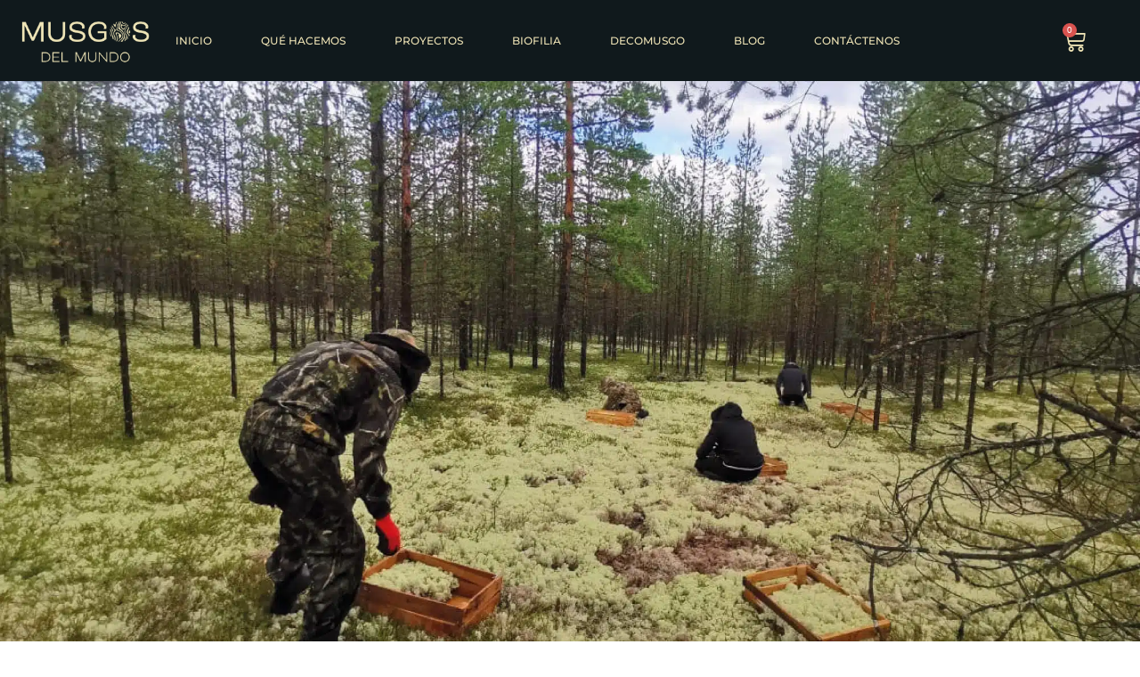

--- FILE ---
content_type: text/html; charset=UTF-8
request_url: https://musgos.cl/test-video/
body_size: 29900
content:
<!doctype html>
<html lang="es-CL">
<head><meta charset="UTF-8"><script>if(navigator.userAgent.match(/MSIE|Internet Explorer/i)||navigator.userAgent.match(/Trident\/7\..*?rv:11/i)){var href=document.location.href;if(!href.match(/[?&]nowprocket/)){if(href.indexOf("?")==-1){if(href.indexOf("#")==-1){document.location.href=href+"?nowprocket=1"}else{document.location.href=href.replace("#","?nowprocket=1#")}}else{if(href.indexOf("#")==-1){document.location.href=href+"&nowprocket=1"}else{document.location.href=href.replace("#","&nowprocket=1#")}}}}</script><script>(()=>{class RocketLazyLoadScripts{constructor(){this.v="2.0.3",this.userEvents=["keydown","keyup","mousedown","mouseup","mousemove","mouseover","mouseenter","mouseout","mouseleave","touchmove","touchstart","touchend","touchcancel","wheel","click","dblclick","input","visibilitychange"],this.attributeEvents=["onblur","onclick","oncontextmenu","ondblclick","onfocus","onmousedown","onmouseenter","onmouseleave","onmousemove","onmouseout","onmouseover","onmouseup","onmousewheel","onscroll","onsubmit"]}async t(){this.i(),this.o(),/iP(ad|hone)/.test(navigator.userAgent)&&this.h(),this.u(),this.l(this),this.m(),this.k(this),this.p(this),this._(),await Promise.all([this.R(),this.L()]),this.lastBreath=Date.now(),this.S(this),this.P(),this.D(),this.O(),this.M(),await this.C(this.delayedScripts.normal),await this.C(this.delayedScripts.defer),await this.C(this.delayedScripts.async),this.F("domReady"),await this.T(),await this.j(),await this.I(),this.F("windowLoad"),await this.A(),window.dispatchEvent(new Event("rocket-allScriptsLoaded")),this.everythingLoaded=!0,this.lastTouchEnd&&await new Promise((t=>setTimeout(t,500-Date.now()+this.lastTouchEnd))),this.H(),this.F("all"),this.U(),this.W()}i(){this.CSPIssue=sessionStorage.getItem("rocketCSPIssue"),document.addEventListener("securitypolicyviolation",(t=>{this.CSPIssue||"script-src-elem"!==t.violatedDirective||"data"!==t.blockedURI||(this.CSPIssue=!0,sessionStorage.setItem("rocketCSPIssue",!0))}),{isRocket:!0})}o(){window.addEventListener("pageshow",(t=>{this.persisted=t.persisted,this.realWindowLoadedFired=!0}),{isRocket:!0}),window.addEventListener("pagehide",(()=>{this.onFirstUserAction=null}),{isRocket:!0})}h(){let t;function e(e){t=e}window.addEventListener("touchstart",e,{isRocket:!0}),window.addEventListener("touchend",(function i(o){Math.abs(o.changedTouches[0].pageX-t.changedTouches[0].pageX)<10&&Math.abs(o.changedTouches[0].pageY-t.changedTouches[0].pageY)<10&&o.timeStamp-t.timeStamp<200&&(o.target.dispatchEvent(new PointerEvent("click",{target:o.target,bubbles:!0,cancelable:!0,detail:1})),event.preventDefault(),window.removeEventListener("touchstart",e,{isRocket:!0}),window.removeEventListener("touchend",i,{isRocket:!0}))}),{isRocket:!0})}q(t){this.userActionTriggered||("mousemove"!==t.type||this.firstMousemoveIgnored?"keyup"===t.type||"mouseover"===t.type||"mouseout"===t.type||(this.userActionTriggered=!0,this.onFirstUserAction&&this.onFirstUserAction()):this.firstMousemoveIgnored=!0),"click"===t.type&&t.preventDefault(),this.savedUserEvents.length>0&&(t.stopPropagation(),t.stopImmediatePropagation()),"touchstart"===this.lastEvent&&"touchend"===t.type&&(this.lastTouchEnd=Date.now()),"click"===t.type&&(this.lastTouchEnd=0),this.lastEvent=t.type,this.savedUserEvents.push(t)}u(){this.savedUserEvents=[],this.userEventHandler=this.q.bind(this),this.userEvents.forEach((t=>window.addEventListener(t,this.userEventHandler,{passive:!1,isRocket:!0})))}U(){this.userEvents.forEach((t=>window.removeEventListener(t,this.userEventHandler,{passive:!1,isRocket:!0}))),this.savedUserEvents.forEach((t=>{t.target.dispatchEvent(new window[t.constructor.name](t.type,t))}))}m(){this.eventsMutationObserver=new MutationObserver((t=>{const e="return false";for(const i of t){if("attributes"===i.type){const t=i.target.getAttribute(i.attributeName);t&&t!==e&&(i.target.setAttribute("data-rocket-"+i.attributeName,t),i.target["rocket"+i.attributeName]=new Function("event",t),i.target.setAttribute(i.attributeName,e))}"childList"===i.type&&i.addedNodes.forEach((t=>{if(t.nodeType===Node.ELEMENT_NODE)for(const i of t.attributes)this.attributeEvents.includes(i.name)&&i.value&&""!==i.value&&(t.setAttribute("data-rocket-"+i.name,i.value),t["rocket"+i.name]=new Function("event",i.value),t.setAttribute(i.name,e))}))}})),this.eventsMutationObserver.observe(document,{subtree:!0,childList:!0,attributeFilter:this.attributeEvents})}H(){this.eventsMutationObserver.disconnect(),this.attributeEvents.forEach((t=>{document.querySelectorAll("[data-rocket-"+t+"]").forEach((e=>{e.setAttribute(t,e.getAttribute("data-rocket-"+t)),e.removeAttribute("data-rocket-"+t)}))}))}k(t){Object.defineProperty(HTMLElement.prototype,"onclick",{get(){return this.rocketonclick||null},set(e){this.rocketonclick=e,this.setAttribute(t.everythingLoaded?"onclick":"data-rocket-onclick","this.rocketonclick(event)")}})}S(t){function e(e,i){let o=e[i];e[i]=null,Object.defineProperty(e,i,{get:()=>o,set(s){t.everythingLoaded?o=s:e["rocket"+i]=o=s}})}e(document,"onreadystatechange"),e(window,"onload"),e(window,"onpageshow");try{Object.defineProperty(document,"readyState",{get:()=>t.rocketReadyState,set(e){t.rocketReadyState=e},configurable:!0}),document.readyState="loading"}catch(t){console.log("WPRocket DJE readyState conflict, bypassing")}}l(t){this.originalAddEventListener=EventTarget.prototype.addEventListener,this.originalRemoveEventListener=EventTarget.prototype.removeEventListener,this.savedEventListeners=[],EventTarget.prototype.addEventListener=function(e,i,o){o&&o.isRocket||!t.B(e,this)&&!t.userEvents.includes(e)||t.B(e,this)&&!t.userActionTriggered||e.startsWith("rocket-")||t.everythingLoaded?t.originalAddEventListener.call(this,e,i,o):t.savedEventListeners.push({target:this,remove:!1,type:e,func:i,options:o})},EventTarget.prototype.removeEventListener=function(e,i,o){o&&o.isRocket||!t.B(e,this)&&!t.userEvents.includes(e)||t.B(e,this)&&!t.userActionTriggered||e.startsWith("rocket-")||t.everythingLoaded?t.originalRemoveEventListener.call(this,e,i,o):t.savedEventListeners.push({target:this,remove:!0,type:e,func:i,options:o})}}F(t){"all"===t&&(EventTarget.prototype.addEventListener=this.originalAddEventListener,EventTarget.prototype.removeEventListener=this.originalRemoveEventListener),this.savedEventListeners=this.savedEventListeners.filter((e=>{let i=e.type,o=e.target||window;return"domReady"===t&&"DOMContentLoaded"!==i&&"readystatechange"!==i||("windowLoad"===t&&"load"!==i&&"readystatechange"!==i&&"pageshow"!==i||(this.B(i,o)&&(i="rocket-"+i),e.remove?o.removeEventListener(i,e.func,e.options):o.addEventListener(i,e.func,e.options),!1))}))}p(t){let e;function i(e){return t.everythingLoaded?e:e.split(" ").map((t=>"load"===t||t.startsWith("load.")?"rocket-jquery-load":t)).join(" ")}function o(o){function s(e){const s=o.fn[e];o.fn[e]=o.fn.init.prototype[e]=function(){return this[0]===window&&t.userActionTriggered&&("string"==typeof arguments[0]||arguments[0]instanceof String?arguments[0]=i(arguments[0]):"object"==typeof arguments[0]&&Object.keys(arguments[0]).forEach((t=>{const e=arguments[0][t];delete arguments[0][t],arguments[0][i(t)]=e}))),s.apply(this,arguments),this}}if(o&&o.fn&&!t.allJQueries.includes(o)){const e={DOMContentLoaded:[],"rocket-DOMContentLoaded":[]};for(const t in e)document.addEventListener(t,(()=>{e[t].forEach((t=>t()))}),{isRocket:!0});o.fn.ready=o.fn.init.prototype.ready=function(i){function s(){parseInt(o.fn.jquery)>2?setTimeout((()=>i.bind(document)(o))):i.bind(document)(o)}return t.realDomReadyFired?!t.userActionTriggered||t.fauxDomReadyFired?s():e["rocket-DOMContentLoaded"].push(s):e.DOMContentLoaded.push(s),o([])},s("on"),s("one"),s("off"),t.allJQueries.push(o)}e=o}t.allJQueries=[],o(window.jQuery),Object.defineProperty(window,"jQuery",{get:()=>e,set(t){o(t)}})}P(){const t=new Map;document.write=document.writeln=function(e){const i=document.currentScript,o=document.createRange(),s=i.parentElement;let n=t.get(i);void 0===n&&(n=i.nextSibling,t.set(i,n));const c=document.createDocumentFragment();o.setStart(c,0),c.appendChild(o.createContextualFragment(e)),s.insertBefore(c,n)}}async R(){return new Promise((t=>{this.userActionTriggered?t():this.onFirstUserAction=t}))}async L(){return new Promise((t=>{document.addEventListener("DOMContentLoaded",(()=>{this.realDomReadyFired=!0,t()}),{isRocket:!0})}))}async I(){return this.realWindowLoadedFired?Promise.resolve():new Promise((t=>{window.addEventListener("load",t,{isRocket:!0})}))}M(){this.pendingScripts=[];this.scriptsMutationObserver=new MutationObserver((t=>{for(const e of t)e.addedNodes.forEach((t=>{"SCRIPT"!==t.tagName||t.noModule||t.isWPRocket||this.pendingScripts.push({script:t,promise:new Promise((e=>{const i=()=>{const i=this.pendingScripts.findIndex((e=>e.script===t));i>=0&&this.pendingScripts.splice(i,1),e()};t.addEventListener("load",i,{isRocket:!0}),t.addEventListener("error",i,{isRocket:!0}),setTimeout(i,1e3)}))})}))})),this.scriptsMutationObserver.observe(document,{childList:!0,subtree:!0})}async j(){await this.J(),this.pendingScripts.length?(await this.pendingScripts[0].promise,await this.j()):this.scriptsMutationObserver.disconnect()}D(){this.delayedScripts={normal:[],async:[],defer:[]},document.querySelectorAll("script[type$=rocketlazyloadscript]").forEach((t=>{t.hasAttribute("data-rocket-src")?t.hasAttribute("async")&&!1!==t.async?this.delayedScripts.async.push(t):t.hasAttribute("defer")&&!1!==t.defer||"module"===t.getAttribute("data-rocket-type")?this.delayedScripts.defer.push(t):this.delayedScripts.normal.push(t):this.delayedScripts.normal.push(t)}))}async _(){await this.L();let t=[];document.querySelectorAll("script[type$=rocketlazyloadscript][data-rocket-src]").forEach((e=>{let i=e.getAttribute("data-rocket-src");if(i&&!i.startsWith("data:")){i.startsWith("//")&&(i=location.protocol+i);try{const o=new URL(i).origin;o!==location.origin&&t.push({src:o,crossOrigin:e.crossOrigin||"module"===e.getAttribute("data-rocket-type")})}catch(t){}}})),t=[...new Map(t.map((t=>[JSON.stringify(t),t]))).values()],this.N(t,"preconnect")}async $(t){if(await this.G(),!0!==t.noModule||!("noModule"in HTMLScriptElement.prototype))return new Promise((e=>{let i;function o(){(i||t).setAttribute("data-rocket-status","executed"),e()}try{if(navigator.userAgent.includes("Firefox/")||""===navigator.vendor||this.CSPIssue)i=document.createElement("script"),[...t.attributes].forEach((t=>{let e=t.nodeName;"type"!==e&&("data-rocket-type"===e&&(e="type"),"data-rocket-src"===e&&(e="src"),i.setAttribute(e,t.nodeValue))})),t.text&&(i.text=t.text),t.nonce&&(i.nonce=t.nonce),i.hasAttribute("src")?(i.addEventListener("load",o,{isRocket:!0}),i.addEventListener("error",(()=>{i.setAttribute("data-rocket-status","failed-network"),e()}),{isRocket:!0}),setTimeout((()=>{i.isConnected||e()}),1)):(i.text=t.text,o()),i.isWPRocket=!0,t.parentNode.replaceChild(i,t);else{const i=t.getAttribute("data-rocket-type"),s=t.getAttribute("data-rocket-src");i?(t.type=i,t.removeAttribute("data-rocket-type")):t.removeAttribute("type"),t.addEventListener("load",o,{isRocket:!0}),t.addEventListener("error",(i=>{this.CSPIssue&&i.target.src.startsWith("data:")?(console.log("WPRocket: CSP fallback activated"),t.removeAttribute("src"),this.$(t).then(e)):(t.setAttribute("data-rocket-status","failed-network"),e())}),{isRocket:!0}),s?(t.fetchPriority="high",t.removeAttribute("data-rocket-src"),t.src=s):t.src="data:text/javascript;base64,"+window.btoa(unescape(encodeURIComponent(t.text)))}}catch(i){t.setAttribute("data-rocket-status","failed-transform"),e()}}));t.setAttribute("data-rocket-status","skipped")}async C(t){const e=t.shift();return e?(e.isConnected&&await this.$(e),this.C(t)):Promise.resolve()}O(){this.N([...this.delayedScripts.normal,...this.delayedScripts.defer,...this.delayedScripts.async],"preload")}N(t,e){this.trash=this.trash||[];let i=!0;var o=document.createDocumentFragment();t.forEach((t=>{const s=t.getAttribute&&t.getAttribute("data-rocket-src")||t.src;if(s&&!s.startsWith("data:")){const n=document.createElement("link");n.href=s,n.rel=e,"preconnect"!==e&&(n.as="script",n.fetchPriority=i?"high":"low"),t.getAttribute&&"module"===t.getAttribute("data-rocket-type")&&(n.crossOrigin=!0),t.crossOrigin&&(n.crossOrigin=t.crossOrigin),t.integrity&&(n.integrity=t.integrity),t.nonce&&(n.nonce=t.nonce),o.appendChild(n),this.trash.push(n),i=!1}})),document.head.appendChild(o)}W(){this.trash.forEach((t=>t.remove()))}async T(){try{document.readyState="interactive"}catch(t){}this.fauxDomReadyFired=!0;try{await this.G(),document.dispatchEvent(new Event("rocket-readystatechange")),await this.G(),document.rocketonreadystatechange&&document.rocketonreadystatechange(),await this.G(),document.dispatchEvent(new Event("rocket-DOMContentLoaded")),await this.G(),window.dispatchEvent(new Event("rocket-DOMContentLoaded"))}catch(t){console.error(t)}}async A(){try{document.readyState="complete"}catch(t){}try{await this.G(),document.dispatchEvent(new Event("rocket-readystatechange")),await this.G(),document.rocketonreadystatechange&&document.rocketonreadystatechange(),await this.G(),window.dispatchEvent(new Event("rocket-load")),await this.G(),window.rocketonload&&window.rocketonload(),await this.G(),this.allJQueries.forEach((t=>t(window).trigger("rocket-jquery-load"))),await this.G();const t=new Event("rocket-pageshow");t.persisted=this.persisted,window.dispatchEvent(t),await this.G(),window.rocketonpageshow&&window.rocketonpageshow({persisted:this.persisted})}catch(t){console.error(t)}}async G(){Date.now()-this.lastBreath>45&&(await this.J(),this.lastBreath=Date.now())}async J(){return document.hidden?new Promise((t=>setTimeout(t))):new Promise((t=>requestAnimationFrame(t)))}B(t,e){return e===document&&"readystatechange"===t||(e===document&&"DOMContentLoaded"===t||(e===window&&"DOMContentLoaded"===t||(e===window&&"load"===t||e===window&&"pageshow"===t)))}static run(){(new RocketLazyLoadScripts).t()}}RocketLazyLoadScripts.run()})();</script>
	
	<meta name="viewport" content="width=device-width, initial-scale=1">
	<link rel="profile" href="https://gmpg.org/xfn/11">
	<meta name='robots' content='index, follow, max-image-preview:large, max-snippet:-1, max-video-preview:-1' />
	<style>img:is([sizes="auto" i], [sizes^="auto," i]) { contain-intrinsic-size: 3000px 1500px }</style>
	
	<!-- This site is optimized with the Yoast SEO plugin v25.8 - https://yoast.com/wordpress/plugins/seo/ -->
	<title>test video -</title>
	<link rel="canonical" href="https://musgos.cl/test-video/" />
	<meta property="og:locale" content="es_ES" />
	<meta property="og:type" content="article" />
	<meta property="og:title" content="test video -" />
	<meta property="og:description" content="https://musgos.cl/wp-content/uploads/2023/06/video-musgos-1.mp4" />
	<meta property="og:url" content="https://musgos.cl/test-video/" />
	<meta property="article:modified_time" content="2023-06-13T18:47:35+00:00" />
	<meta property="og:image" content="https://musgos.cl/wp-content/uploads/2022/04/musgos-logo-webpay.png" />
	<meta property="og:image:width" content="130" />
	<meta property="og:image:height" content="59" />
	<meta property="og:image:type" content="image/png" />
	<meta name="twitter:card" content="summary_large_image" />
	<script type="application/ld+json" class="yoast-schema-graph">{"@context":"https://schema.org","@graph":[{"@type":"WebPage","@id":"https://musgos.cl/test-video/","url":"https://musgos.cl/test-video/","name":"test video -","isPartOf":{"@id":"https://musgos.cl/#website"},"datePublished":"2023-06-13T18:38:58+00:00","dateModified":"2023-06-13T18:47:35+00:00","breadcrumb":{"@id":"https://musgos.cl/test-video/#breadcrumb"},"inLanguage":"es-CL","potentialAction":[{"@type":"ReadAction","target":["https://musgos.cl/test-video/"]}]},{"@type":"BreadcrumbList","@id":"https://musgos.cl/test-video/#breadcrumb","itemListElement":[{"@type":"ListItem","position":1,"name":"Portada","item":"https://musgos.cl/"},{"@type":"ListItem","position":2,"name":"test video"}]},{"@type":"WebSite","@id":"https://musgos.cl/#website","url":"https://musgos.cl/","name":"","description":"","potentialAction":[{"@type":"SearchAction","target":{"@type":"EntryPoint","urlTemplate":"https://musgos.cl/?s={search_term_string}"},"query-input":{"@type":"PropertyValueSpecification","valueRequired":true,"valueName":"search_term_string"}}],"inLanguage":"es-CL"}]}</script>
	<!-- / Yoast SEO plugin. -->


<link rel="alternate" type="application/rss+xml" title=" &raquo; Feed" href="https://musgos.cl/feed/" />
<script type="rocketlazyloadscript">
window._wpemojiSettings = {"baseUrl":"https:\/\/s.w.org\/images\/core\/emoji\/16.0.1\/72x72\/","ext":".png","svgUrl":"https:\/\/s.w.org\/images\/core\/emoji\/16.0.1\/svg\/","svgExt":".svg","source":{"concatemoji":"https:\/\/musgos.cl\/wp-includes\/js\/wp-emoji-release.min.js?ver=6.8.3"}};
/*! This file is auto-generated */
!function(s,n){var o,i,e;function c(e){try{var t={supportTests:e,timestamp:(new Date).valueOf()};sessionStorage.setItem(o,JSON.stringify(t))}catch(e){}}function p(e,t,n){e.clearRect(0,0,e.canvas.width,e.canvas.height),e.fillText(t,0,0);var t=new Uint32Array(e.getImageData(0,0,e.canvas.width,e.canvas.height).data),a=(e.clearRect(0,0,e.canvas.width,e.canvas.height),e.fillText(n,0,0),new Uint32Array(e.getImageData(0,0,e.canvas.width,e.canvas.height).data));return t.every(function(e,t){return e===a[t]})}function u(e,t){e.clearRect(0,0,e.canvas.width,e.canvas.height),e.fillText(t,0,0);for(var n=e.getImageData(16,16,1,1),a=0;a<n.data.length;a++)if(0!==n.data[a])return!1;return!0}function f(e,t,n,a){switch(t){case"flag":return n(e,"\ud83c\udff3\ufe0f\u200d\u26a7\ufe0f","\ud83c\udff3\ufe0f\u200b\u26a7\ufe0f")?!1:!n(e,"\ud83c\udde8\ud83c\uddf6","\ud83c\udde8\u200b\ud83c\uddf6")&&!n(e,"\ud83c\udff4\udb40\udc67\udb40\udc62\udb40\udc65\udb40\udc6e\udb40\udc67\udb40\udc7f","\ud83c\udff4\u200b\udb40\udc67\u200b\udb40\udc62\u200b\udb40\udc65\u200b\udb40\udc6e\u200b\udb40\udc67\u200b\udb40\udc7f");case"emoji":return!a(e,"\ud83e\udedf")}return!1}function g(e,t,n,a){var r="undefined"!=typeof WorkerGlobalScope&&self instanceof WorkerGlobalScope?new OffscreenCanvas(300,150):s.createElement("canvas"),o=r.getContext("2d",{willReadFrequently:!0}),i=(o.textBaseline="top",o.font="600 32px Arial",{});return e.forEach(function(e){i[e]=t(o,e,n,a)}),i}function t(e){var t=s.createElement("script");t.src=e,t.defer=!0,s.head.appendChild(t)}"undefined"!=typeof Promise&&(o="wpEmojiSettingsSupports",i=["flag","emoji"],n.supports={everything:!0,everythingExceptFlag:!0},e=new Promise(function(e){s.addEventListener("DOMContentLoaded",e,{once:!0})}),new Promise(function(t){var n=function(){try{var e=JSON.parse(sessionStorage.getItem(o));if("object"==typeof e&&"number"==typeof e.timestamp&&(new Date).valueOf()<e.timestamp+604800&&"object"==typeof e.supportTests)return e.supportTests}catch(e){}return null}();if(!n){if("undefined"!=typeof Worker&&"undefined"!=typeof OffscreenCanvas&&"undefined"!=typeof URL&&URL.createObjectURL&&"undefined"!=typeof Blob)try{var e="postMessage("+g.toString()+"("+[JSON.stringify(i),f.toString(),p.toString(),u.toString()].join(",")+"));",a=new Blob([e],{type:"text/javascript"}),r=new Worker(URL.createObjectURL(a),{name:"wpTestEmojiSupports"});return void(r.onmessage=function(e){c(n=e.data),r.terminate(),t(n)})}catch(e){}c(n=g(i,f,p,u))}t(n)}).then(function(e){for(var t in e)n.supports[t]=e[t],n.supports.everything=n.supports.everything&&n.supports[t],"flag"!==t&&(n.supports.everythingExceptFlag=n.supports.everythingExceptFlag&&n.supports[t]);n.supports.everythingExceptFlag=n.supports.everythingExceptFlag&&!n.supports.flag,n.DOMReady=!1,n.readyCallback=function(){n.DOMReady=!0}}).then(function(){return e}).then(function(){var e;n.supports.everything||(n.readyCallback(),(e=n.source||{}).concatemoji?t(e.concatemoji):e.wpemoji&&e.twemoji&&(t(e.twemoji),t(e.wpemoji)))}))}((window,document),window._wpemojiSettings);
</script>
<link data-minify="1" rel='stylesheet' id='swiper-css' href='https://musgos.cl/wp-content/cache/min/1/wp-content/plugins/elementor/assets/lib/swiper/v8/css/swiper.min.css?ver=1757370461' media='all' />
<link rel='stylesheet' id='e-swiper-css' href='https://musgos.cl/wp-content/plugins/elementor/assets/css/conditionals/e-swiper.min.css?ver=3.34.2' media='all' />
<link rel='stylesheet' id='elementor-icons-shared-0-css' href='https://musgos.cl/wp-content/plugins/elementor/assets/lib/font-awesome/css/fontawesome.min.css?ver=5.15.3' media='all' />
<link data-minify="1" rel='stylesheet' id='elementor-icons-fa-solid-css' href='https://musgos.cl/wp-content/cache/min/1/wp-content/plugins/elementor/assets/lib/font-awesome/css/solid.min.css?ver=1757370461' media='all' />
<style id='wp-emoji-styles-inline-css'>

	img.wp-smiley, img.emoji {
		display: inline !important;
		border: none !important;
		box-shadow: none !important;
		height: 1em !important;
		width: 1em !important;
		margin: 0 0.07em !important;
		vertical-align: -0.1em !important;
		background: none !important;
		padding: 0 !important;
	}
</style>
<link data-minify="1" rel='stylesheet' id='jet-engine-frontend-css' href='https://musgos.cl/wp-content/cache/min/1/wp-content/plugins/jet-engine/assets/css/frontend.css?ver=1757370461' media='all' />
<style id='global-styles-inline-css'>
:root{--wp--preset--aspect-ratio--square: 1;--wp--preset--aspect-ratio--4-3: 4/3;--wp--preset--aspect-ratio--3-4: 3/4;--wp--preset--aspect-ratio--3-2: 3/2;--wp--preset--aspect-ratio--2-3: 2/3;--wp--preset--aspect-ratio--16-9: 16/9;--wp--preset--aspect-ratio--9-16: 9/16;--wp--preset--color--black: #000000;--wp--preset--color--cyan-bluish-gray: #abb8c3;--wp--preset--color--white: #ffffff;--wp--preset--color--pale-pink: #f78da7;--wp--preset--color--vivid-red: #cf2e2e;--wp--preset--color--luminous-vivid-orange: #ff6900;--wp--preset--color--luminous-vivid-amber: #fcb900;--wp--preset--color--light-green-cyan: #7bdcb5;--wp--preset--color--vivid-green-cyan: #00d084;--wp--preset--color--pale-cyan-blue: #8ed1fc;--wp--preset--color--vivid-cyan-blue: #0693e3;--wp--preset--color--vivid-purple: #9b51e0;--wp--preset--gradient--vivid-cyan-blue-to-vivid-purple: linear-gradient(135deg,rgba(6,147,227,1) 0%,rgb(155,81,224) 100%);--wp--preset--gradient--light-green-cyan-to-vivid-green-cyan: linear-gradient(135deg,rgb(122,220,180) 0%,rgb(0,208,130) 100%);--wp--preset--gradient--luminous-vivid-amber-to-luminous-vivid-orange: linear-gradient(135deg,rgba(252,185,0,1) 0%,rgba(255,105,0,1) 100%);--wp--preset--gradient--luminous-vivid-orange-to-vivid-red: linear-gradient(135deg,rgba(255,105,0,1) 0%,rgb(207,46,46) 100%);--wp--preset--gradient--very-light-gray-to-cyan-bluish-gray: linear-gradient(135deg,rgb(238,238,238) 0%,rgb(169,184,195) 100%);--wp--preset--gradient--cool-to-warm-spectrum: linear-gradient(135deg,rgb(74,234,220) 0%,rgb(151,120,209) 20%,rgb(207,42,186) 40%,rgb(238,44,130) 60%,rgb(251,105,98) 80%,rgb(254,248,76) 100%);--wp--preset--gradient--blush-light-purple: linear-gradient(135deg,rgb(255,206,236) 0%,rgb(152,150,240) 100%);--wp--preset--gradient--blush-bordeaux: linear-gradient(135deg,rgb(254,205,165) 0%,rgb(254,45,45) 50%,rgb(107,0,62) 100%);--wp--preset--gradient--luminous-dusk: linear-gradient(135deg,rgb(255,203,112) 0%,rgb(199,81,192) 50%,rgb(65,88,208) 100%);--wp--preset--gradient--pale-ocean: linear-gradient(135deg,rgb(255,245,203) 0%,rgb(182,227,212) 50%,rgb(51,167,181) 100%);--wp--preset--gradient--electric-grass: linear-gradient(135deg,rgb(202,248,128) 0%,rgb(113,206,126) 100%);--wp--preset--gradient--midnight: linear-gradient(135deg,rgb(2,3,129) 0%,rgb(40,116,252) 100%);--wp--preset--font-size--small: 13px;--wp--preset--font-size--medium: 20px;--wp--preset--font-size--large: 36px;--wp--preset--font-size--x-large: 42px;--wp--preset--spacing--20: 0.44rem;--wp--preset--spacing--30: 0.67rem;--wp--preset--spacing--40: 1rem;--wp--preset--spacing--50: 1.5rem;--wp--preset--spacing--60: 2.25rem;--wp--preset--spacing--70: 3.38rem;--wp--preset--spacing--80: 5.06rem;--wp--preset--shadow--natural: 6px 6px 9px rgba(0, 0, 0, 0.2);--wp--preset--shadow--deep: 12px 12px 50px rgba(0, 0, 0, 0.4);--wp--preset--shadow--sharp: 6px 6px 0px rgba(0, 0, 0, 0.2);--wp--preset--shadow--outlined: 6px 6px 0px -3px rgba(255, 255, 255, 1), 6px 6px rgba(0, 0, 0, 1);--wp--preset--shadow--crisp: 6px 6px 0px rgba(0, 0, 0, 1);}:root { --wp--style--global--content-size: 800px;--wp--style--global--wide-size: 1200px; }:where(body) { margin: 0; }.wp-site-blocks > .alignleft { float: left; margin-right: 2em; }.wp-site-blocks > .alignright { float: right; margin-left: 2em; }.wp-site-blocks > .aligncenter { justify-content: center; margin-left: auto; margin-right: auto; }:where(.wp-site-blocks) > * { margin-block-start: 24px; margin-block-end: 0; }:where(.wp-site-blocks) > :first-child { margin-block-start: 0; }:where(.wp-site-blocks) > :last-child { margin-block-end: 0; }:root { --wp--style--block-gap: 24px; }:root :where(.is-layout-flow) > :first-child{margin-block-start: 0;}:root :where(.is-layout-flow) > :last-child{margin-block-end: 0;}:root :where(.is-layout-flow) > *{margin-block-start: 24px;margin-block-end: 0;}:root :where(.is-layout-constrained) > :first-child{margin-block-start: 0;}:root :where(.is-layout-constrained) > :last-child{margin-block-end: 0;}:root :where(.is-layout-constrained) > *{margin-block-start: 24px;margin-block-end: 0;}:root :where(.is-layout-flex){gap: 24px;}:root :where(.is-layout-grid){gap: 24px;}.is-layout-flow > .alignleft{float: left;margin-inline-start: 0;margin-inline-end: 2em;}.is-layout-flow > .alignright{float: right;margin-inline-start: 2em;margin-inline-end: 0;}.is-layout-flow > .aligncenter{margin-left: auto !important;margin-right: auto !important;}.is-layout-constrained > .alignleft{float: left;margin-inline-start: 0;margin-inline-end: 2em;}.is-layout-constrained > .alignright{float: right;margin-inline-start: 2em;margin-inline-end: 0;}.is-layout-constrained > .aligncenter{margin-left: auto !important;margin-right: auto !important;}.is-layout-constrained > :where(:not(.alignleft):not(.alignright):not(.alignfull)){max-width: var(--wp--style--global--content-size);margin-left: auto !important;margin-right: auto !important;}.is-layout-constrained > .alignwide{max-width: var(--wp--style--global--wide-size);}body .is-layout-flex{display: flex;}.is-layout-flex{flex-wrap: wrap;align-items: center;}.is-layout-flex > :is(*, div){margin: 0;}body .is-layout-grid{display: grid;}.is-layout-grid > :is(*, div){margin: 0;}body{padding-top: 0px;padding-right: 0px;padding-bottom: 0px;padding-left: 0px;}a:where(:not(.wp-element-button)){text-decoration: underline;}:root :where(.wp-element-button, .wp-block-button__link){background-color: #32373c;border-width: 0;color: #fff;font-family: inherit;font-size: inherit;line-height: inherit;padding: calc(0.667em + 2px) calc(1.333em + 2px);text-decoration: none;}.has-black-color{color: var(--wp--preset--color--black) !important;}.has-cyan-bluish-gray-color{color: var(--wp--preset--color--cyan-bluish-gray) !important;}.has-white-color{color: var(--wp--preset--color--white) !important;}.has-pale-pink-color{color: var(--wp--preset--color--pale-pink) !important;}.has-vivid-red-color{color: var(--wp--preset--color--vivid-red) !important;}.has-luminous-vivid-orange-color{color: var(--wp--preset--color--luminous-vivid-orange) !important;}.has-luminous-vivid-amber-color{color: var(--wp--preset--color--luminous-vivid-amber) !important;}.has-light-green-cyan-color{color: var(--wp--preset--color--light-green-cyan) !important;}.has-vivid-green-cyan-color{color: var(--wp--preset--color--vivid-green-cyan) !important;}.has-pale-cyan-blue-color{color: var(--wp--preset--color--pale-cyan-blue) !important;}.has-vivid-cyan-blue-color{color: var(--wp--preset--color--vivid-cyan-blue) !important;}.has-vivid-purple-color{color: var(--wp--preset--color--vivid-purple) !important;}.has-black-background-color{background-color: var(--wp--preset--color--black) !important;}.has-cyan-bluish-gray-background-color{background-color: var(--wp--preset--color--cyan-bluish-gray) !important;}.has-white-background-color{background-color: var(--wp--preset--color--white) !important;}.has-pale-pink-background-color{background-color: var(--wp--preset--color--pale-pink) !important;}.has-vivid-red-background-color{background-color: var(--wp--preset--color--vivid-red) !important;}.has-luminous-vivid-orange-background-color{background-color: var(--wp--preset--color--luminous-vivid-orange) !important;}.has-luminous-vivid-amber-background-color{background-color: var(--wp--preset--color--luminous-vivid-amber) !important;}.has-light-green-cyan-background-color{background-color: var(--wp--preset--color--light-green-cyan) !important;}.has-vivid-green-cyan-background-color{background-color: var(--wp--preset--color--vivid-green-cyan) !important;}.has-pale-cyan-blue-background-color{background-color: var(--wp--preset--color--pale-cyan-blue) !important;}.has-vivid-cyan-blue-background-color{background-color: var(--wp--preset--color--vivid-cyan-blue) !important;}.has-vivid-purple-background-color{background-color: var(--wp--preset--color--vivid-purple) !important;}.has-black-border-color{border-color: var(--wp--preset--color--black) !important;}.has-cyan-bluish-gray-border-color{border-color: var(--wp--preset--color--cyan-bluish-gray) !important;}.has-white-border-color{border-color: var(--wp--preset--color--white) !important;}.has-pale-pink-border-color{border-color: var(--wp--preset--color--pale-pink) !important;}.has-vivid-red-border-color{border-color: var(--wp--preset--color--vivid-red) !important;}.has-luminous-vivid-orange-border-color{border-color: var(--wp--preset--color--luminous-vivid-orange) !important;}.has-luminous-vivid-amber-border-color{border-color: var(--wp--preset--color--luminous-vivid-amber) !important;}.has-light-green-cyan-border-color{border-color: var(--wp--preset--color--light-green-cyan) !important;}.has-vivid-green-cyan-border-color{border-color: var(--wp--preset--color--vivid-green-cyan) !important;}.has-pale-cyan-blue-border-color{border-color: var(--wp--preset--color--pale-cyan-blue) !important;}.has-vivid-cyan-blue-border-color{border-color: var(--wp--preset--color--vivid-cyan-blue) !important;}.has-vivid-purple-border-color{border-color: var(--wp--preset--color--vivid-purple) !important;}.has-vivid-cyan-blue-to-vivid-purple-gradient-background{background: var(--wp--preset--gradient--vivid-cyan-blue-to-vivid-purple) !important;}.has-light-green-cyan-to-vivid-green-cyan-gradient-background{background: var(--wp--preset--gradient--light-green-cyan-to-vivid-green-cyan) !important;}.has-luminous-vivid-amber-to-luminous-vivid-orange-gradient-background{background: var(--wp--preset--gradient--luminous-vivid-amber-to-luminous-vivid-orange) !important;}.has-luminous-vivid-orange-to-vivid-red-gradient-background{background: var(--wp--preset--gradient--luminous-vivid-orange-to-vivid-red) !important;}.has-very-light-gray-to-cyan-bluish-gray-gradient-background{background: var(--wp--preset--gradient--very-light-gray-to-cyan-bluish-gray) !important;}.has-cool-to-warm-spectrum-gradient-background{background: var(--wp--preset--gradient--cool-to-warm-spectrum) !important;}.has-blush-light-purple-gradient-background{background: var(--wp--preset--gradient--blush-light-purple) !important;}.has-blush-bordeaux-gradient-background{background: var(--wp--preset--gradient--blush-bordeaux) !important;}.has-luminous-dusk-gradient-background{background: var(--wp--preset--gradient--luminous-dusk) !important;}.has-pale-ocean-gradient-background{background: var(--wp--preset--gradient--pale-ocean) !important;}.has-electric-grass-gradient-background{background: var(--wp--preset--gradient--electric-grass) !important;}.has-midnight-gradient-background{background: var(--wp--preset--gradient--midnight) !important;}.has-small-font-size{font-size: var(--wp--preset--font-size--small) !important;}.has-medium-font-size{font-size: var(--wp--preset--font-size--medium) !important;}.has-large-font-size{font-size: var(--wp--preset--font-size--large) !important;}.has-x-large-font-size{font-size: var(--wp--preset--font-size--x-large) !important;}
:root :where(.wp-block-pullquote){font-size: 1.5em;line-height: 1.6;}
</style>
<link data-minify="1" rel='stylesheet' id='chilecourier-shipping-for-woocommerce-css' href='https://musgos.cl/wp-content/cache/min/1/wp-content/plugins/chilecourier-shipping-for-woocommerce/assets/css/chilecourier-shipping-for-woocommerce.css?ver=1757370461' media='all' />
<link data-minify="1" rel='stylesheet' id='woocommerce-layout-css' href='https://musgos.cl/wp-content/cache/min/1/wp-content/plugins/woocommerce/assets/css/woocommerce-layout.css?ver=1757370461' media='all' />
<link data-minify="1" rel='stylesheet' id='woocommerce-smallscreen-css' href='https://musgos.cl/wp-content/cache/min/1/wp-content/plugins/woocommerce/assets/css/woocommerce-smallscreen.css?ver=1757370461' media='only screen and (max-width: 768px)' />
<link data-minify="1" rel='stylesheet' id='woocommerce-general-css' href='https://musgos.cl/wp-content/cache/background-css/1/musgos.cl/wp-content/cache/min/1/wp-content/plugins/woocommerce/assets/css/woocommerce.css?ver=1757370461&wpr_t=1768957666' media='all' />
<style id='woocommerce-inline-inline-css'>
.woocommerce form .form-row .required { visibility: visible; }
</style>
<link data-minify="1" rel='stylesheet' id='swatches-and-photos-css' href='https://musgos.cl/wp-content/cache/background-css/1/musgos.cl/wp-content/cache/min/1/wp-content/plugins/woocommerce-variation-swatches-and-photos/assets/css/swatches-and-photos.css?ver=1757370461&wpr_t=1768957666' media='all' />
<link rel='stylesheet' id='ywctm-frontend-css' href='https://musgos.cl/wp-content/plugins/yith-woocommerce-catalog-mode/assets/css/frontend.min.css?ver=2.49.0' media='all' />
<style id='ywctm-frontend-inline-css'>
form.cart button.single_add_to_cart_button, .ppc-button-wrapper, .wc-ppcp-paylater-msg__container, form.cart .quantity, .widget.woocommerce.widget_shopping_cart{display: none !important}
</style>
<link data-minify="1" rel='stylesheet' id='brands-styles-css' href='https://musgos.cl/wp-content/cache/min/1/wp-content/plugins/woocommerce/assets/css/brands.css?ver=1757370461' media='all' />
<link data-minify="1" rel='stylesheet' id='hello-elementor-css' href='https://musgos.cl/wp-content/cache/min/1/wp-content/themes/hello-elementor/assets/css/reset.css?ver=1757370461' media='all' />
<link data-minify="1" rel='stylesheet' id='hello-elementor-theme-style-css' href='https://musgos.cl/wp-content/cache/min/1/wp-content/themes/hello-elementor/assets/css/theme.css?ver=1757370461' media='all' />
<link data-minify="1" rel='stylesheet' id='hello-elementor-header-footer-css' href='https://musgos.cl/wp-content/cache/min/1/wp-content/themes/hello-elementor/assets/css/header-footer.css?ver=1757370461' media='all' />
<link data-minify="1" rel='stylesheet' id='jet-woo-builder-css' href='https://musgos.cl/wp-content/cache/min/1/wp-content/plugins/jet-woo-builder/assets/css/frontend.css?ver=1757370461' media='all' />
<style id='jet-woo-builder-inline-css'>
@font-face {
				font-family: "WooCommerce";
				font-weight: normal;
				font-style: normal;
				src: url("https://musgos.cl/wp-content/plugins/woocommerce/assets/fonts/WooCommerce.eot");
				src: url("https://musgos.cl/wp-content/plugins/woocommerce/assets/fonts/WooCommerce.eot?#iefix") format("embedded-opentype"),
					 url("https://musgos.cl/wp-content/plugins/woocommerce/assets/fonts/WooCommerce.woff") format("woff"),
					 url("https://musgos.cl/wp-content/plugins/woocommerce/assets/fonts/WooCommerce.ttf") format("truetype"),
					 url("https://musgos.cl/wp-content/plugins/woocommerce/assets/fonts/WooCommerce.svg#WooCommerce") format("svg");
			}
</style>
<link data-minify="1" rel='stylesheet' id='jet-woo-builder-frontend-font-css' href='https://musgos.cl/wp-content/cache/min/1/wp-content/plugins/jet-woo-builder/assets/css/lib/jetwoobuilder-frontend-font/css/jetwoobuilder-frontend-font.css?ver=1757370461' media='all' />
<link rel='stylesheet' id='elementor-frontend-css' href='https://musgos.cl/wp-content/plugins/elementor/assets/css/frontend.min.css?ver=3.34.2' media='all' />
<style id='elementor-frontend-inline-css'>
.elementor-3066 .elementor-element.elementor-element-908f732 > .elementor-element-populated{padding:0px 0px 0px 0px;}.elementor-3066 .elementor-element.elementor-element-56d85dd .elementor-wrapper{--video-aspect-ratio:1.77777;}
.elementor-389 .elementor-element.elementor-element-3397aeb6 .elementor-repeater-item-64ed22c.jet-parallax-section__layout .jet-parallax-section__image{background-size:auto;}.elementor-widget-image .widget-image-caption{color:var( --e-global-color-text );font-family:var( --e-global-typography-text-font-family ), Sans-serif;font-size:var( --e-global-typography-text-font-size );font-weight:var( --e-global-typography-text-font-weight );text-transform:var( --e-global-typography-text-text-transform );font-style:var( --e-global-typography-text-font-style );text-decoration:var( --e-global-typography-text-text-decoration );line-height:var( --e-global-typography-text-line-height );letter-spacing:var( --e-global-typography-text-letter-spacing );}.elementor-389 .elementor-element.elementor-element-f09e5{width:var( --container-widget-width, 128.302% );max-width:128.302%;--container-widget-width:128.302%;--container-widget-flex-grow:0;}.elementor-bc-flex-widget .elementor-389 .elementor-element.elementor-element-39914154.elementor-column .elementor-widget-wrap{align-items:center;}.elementor-389 .elementor-element.elementor-element-39914154.elementor-column.elementor-element[data-element_type="column"] > .elementor-widget-wrap.elementor-element-populated{align-content:center;align-items:center;}.elementor-389 .elementor-element.elementor-element-39914154 > .elementor-element-populated{padding:0px 0px 0px 0px;}.elementor-389 .elementor-element.elementor-element-63adbbce .elementor-repeater-item-f89479e.jet-parallax-section__layout .jet-parallax-section__image{background-size:auto;}.elementor-bc-flex-widget .elementor-389 .elementor-element.elementor-element-498047c8.elementor-column .elementor-widget-wrap{align-items:center;}.elementor-389 .elementor-element.elementor-element-498047c8.elementor-column.elementor-element[data-element_type="column"] > .elementor-widget-wrap.elementor-element-populated{align-content:center;align-items:center;}.elementor-389 .elementor-element.elementor-element-498047c8 > .elementor-element-populated{padding:0px 0px 0px 0px;}.elementor-widget-nav-menu .elementor-nav-menu .elementor-item{font-family:var( --e-global-typography-primary-font-family ), Sans-serif;font-size:var( --e-global-typography-primary-font-size );font-weight:var( --e-global-typography-primary-font-weight );text-transform:var( --e-global-typography-primary-text-transform );font-style:var( --e-global-typography-primary-font-style );text-decoration:var( --e-global-typography-primary-text-decoration );line-height:var( --e-global-typography-primary-line-height );letter-spacing:var( --e-global-typography-primary-letter-spacing );}.elementor-widget-nav-menu .elementor-nav-menu--main .elementor-item{color:var( --e-global-color-text );fill:var( --e-global-color-text );}.elementor-widget-nav-menu .elementor-nav-menu--main .elementor-item:hover,
					.elementor-widget-nav-menu .elementor-nav-menu--main .elementor-item.elementor-item-active,
					.elementor-widget-nav-menu .elementor-nav-menu--main .elementor-item.highlighted,
					.elementor-widget-nav-menu .elementor-nav-menu--main .elementor-item:focus{color:var( --e-global-color-accent );fill:var( --e-global-color-accent );}.elementor-widget-nav-menu .elementor-nav-menu--main:not(.e--pointer-framed) .elementor-item:before,
					.elementor-widget-nav-menu .elementor-nav-menu--main:not(.e--pointer-framed) .elementor-item:after{background-color:var( --e-global-color-accent );}.elementor-widget-nav-menu .e--pointer-framed .elementor-item:before,
					.elementor-widget-nav-menu .e--pointer-framed .elementor-item:after{border-color:var( --e-global-color-accent );}.elementor-widget-nav-menu{--e-nav-menu-divider-color:var( --e-global-color-text );}.elementor-widget-nav-menu .elementor-nav-menu--dropdown .elementor-item, .elementor-widget-nav-menu .elementor-nav-menu--dropdown  .elementor-sub-item{font-family:var( --e-global-typography-accent-font-family ), Sans-serif;font-size:var( --e-global-typography-accent-font-size );font-weight:var( --e-global-typography-accent-font-weight );text-transform:var( --e-global-typography-accent-text-transform );font-style:var( --e-global-typography-accent-font-style );text-decoration:var( --e-global-typography-accent-text-decoration );letter-spacing:var( --e-global-typography-accent-letter-spacing );}.elementor-389 .elementor-element.elementor-element-4c5d4754{width:var( --container-widget-width, 89.797% );max-width:89.797%;--container-widget-width:89.797%;--container-widget-flex-grow:0;grid-column:span 6;--e-nav-menu-horizontal-menu-item-margin:calc( 35px / 2 );}.elementor-389 .elementor-element.elementor-element-4c5d4754 > .elementor-widget-container{margin:-5px -5px -5px -5px;padding:-6px -6px -6px -6px;}.elementor-389 .elementor-element.elementor-element-4c5d4754 .elementor-menu-toggle{margin:0 auto;background-color:var( --e-global-color-secondary );}.elementor-389 .elementor-element.elementor-element-4c5d4754 .elementor-nav-menu .elementor-item{font-family:"Montserrat", Sans-serif;font-size:12px;font-weight:500;text-transform:uppercase;}.elementor-389 .elementor-element.elementor-element-4c5d4754 .elementor-nav-menu--main .elementor-item{color:#EFE4B6;fill:#EFE4B6;padding-left:10px;padding-right:10px;}.elementor-389 .elementor-element.elementor-element-4c5d4754 .elementor-nav-menu--main .elementor-item:hover,
					.elementor-389 .elementor-element.elementor-element-4c5d4754 .elementor-nav-menu--main .elementor-item.elementor-item-active,
					.elementor-389 .elementor-element.elementor-element-4c5d4754 .elementor-nav-menu--main .elementor-item.highlighted,
					.elementor-389 .elementor-element.elementor-element-4c5d4754 .elementor-nav-menu--main .elementor-item:focus{color:#8E8661;fill:#8E8661;}.elementor-389 .elementor-element.elementor-element-4c5d4754 .elementor-nav-menu--main:not(.e--pointer-framed) .elementor-item:before,
					.elementor-389 .elementor-element.elementor-element-4c5d4754 .elementor-nav-menu--main:not(.e--pointer-framed) .elementor-item:after{background-color:var( --e-global-color-secondary );}.elementor-389 .elementor-element.elementor-element-4c5d4754 .e--pointer-framed .elementor-item:before,
					.elementor-389 .elementor-element.elementor-element-4c5d4754 .e--pointer-framed .elementor-item:after{border-color:var( --e-global-color-secondary );}.elementor-389 .elementor-element.elementor-element-4c5d4754 .elementor-nav-menu--main .elementor-item.elementor-item-active{color:#EFE4B6;}.elementor-389 .elementor-element.elementor-element-4c5d4754 .elementor-nav-menu--main:not(.e--pointer-framed) .elementor-item.elementor-item-active:before,
					.elementor-389 .elementor-element.elementor-element-4c5d4754 .elementor-nav-menu--main:not(.e--pointer-framed) .elementor-item.elementor-item-active:after{background-color:var( --e-global-color-secondary );}.elementor-389 .elementor-element.elementor-element-4c5d4754 .e--pointer-framed .elementor-item.elementor-item-active:before,
					.elementor-389 .elementor-element.elementor-element-4c5d4754 .e--pointer-framed .elementor-item.elementor-item-active:after{border-color:var( --e-global-color-secondary );}.elementor-389 .elementor-element.elementor-element-4c5d4754 .e--pointer-framed .elementor-item:before{border-width:1px;}.elementor-389 .elementor-element.elementor-element-4c5d4754 .e--pointer-framed.e--animation-draw .elementor-item:before{border-width:0 0 1px 1px;}.elementor-389 .elementor-element.elementor-element-4c5d4754 .e--pointer-framed.e--animation-draw .elementor-item:after{border-width:1px 1px 0 0;}.elementor-389 .elementor-element.elementor-element-4c5d4754 .e--pointer-framed.e--animation-corners .elementor-item:before{border-width:1px 0 0 1px;}.elementor-389 .elementor-element.elementor-element-4c5d4754 .e--pointer-framed.e--animation-corners .elementor-item:after{border-width:0 1px 1px 0;}.elementor-389 .elementor-element.elementor-element-4c5d4754 .e--pointer-underline .elementor-item:after,
					 .elementor-389 .elementor-element.elementor-element-4c5d4754 .e--pointer-overline .elementor-item:before,
					 .elementor-389 .elementor-element.elementor-element-4c5d4754 .e--pointer-double-line .elementor-item:before,
					 .elementor-389 .elementor-element.elementor-element-4c5d4754 .e--pointer-double-line .elementor-item:after{height:1px;}.elementor-389 .elementor-element.elementor-element-4c5d4754 .elementor-nav-menu--main:not(.elementor-nav-menu--layout-horizontal) .elementor-nav-menu > li:not(:last-child){margin-bottom:35px;}.elementor-389 .elementor-element.elementor-element-4c5d4754 .elementor-nav-menu--dropdown a, .elementor-389 .elementor-element.elementor-element-4c5d4754 .elementor-menu-toggle{color:#EFE4B6;fill:#EFE4B6;}.elementor-389 .elementor-element.elementor-element-4c5d4754 .elementor-nav-menu--dropdown{background-color:#10191C;}.elementor-389 .elementor-element.elementor-element-4c5d4754 .elementor-nav-menu--dropdown a:hover,
					.elementor-389 .elementor-element.elementor-element-4c5d4754 .elementor-nav-menu--dropdown a:focus,
					.elementor-389 .elementor-element.elementor-element-4c5d4754 .elementor-nav-menu--dropdown a.elementor-item-active,
					.elementor-389 .elementor-element.elementor-element-4c5d4754 .elementor-nav-menu--dropdown a.highlighted,
					.elementor-389 .elementor-element.elementor-element-4c5d4754 .elementor-menu-toggle:hover,
					.elementor-389 .elementor-element.elementor-element-4c5d4754 .elementor-menu-toggle:focus{color:#EFE4B6;}.elementor-389 .elementor-element.elementor-element-4c5d4754 .elementor-nav-menu--dropdown a:hover,
					.elementor-389 .elementor-element.elementor-element-4c5d4754 .elementor-nav-menu--dropdown a:focus,
					.elementor-389 .elementor-element.elementor-element-4c5d4754 .elementor-nav-menu--dropdown a.elementor-item-active,
					.elementor-389 .elementor-element.elementor-element-4c5d4754 .elementor-nav-menu--dropdown a.highlighted{background-color:var( --e-global-color-secondary );}.elementor-389 .elementor-element.elementor-element-4c5d4754 .elementor-nav-menu--dropdown a.elementor-item-active{color:#EFE4B6;background-color:var( --e-global-color-c75ad52 );}.elementor-389 .elementor-element.elementor-element-4c5d4754 .elementor-nav-menu--dropdown .elementor-item, .elementor-389 .elementor-element.elementor-element-4c5d4754 .elementor-nav-menu--dropdown  .elementor-sub-item{font-family:"Spartan", Sans-serif;font-size:12px;font-weight:500;text-transform:uppercase;letter-spacing:0.5px;}.elementor-389 .elementor-element.elementor-element-4c5d4754 .elementor-nav-menu--dropdown a{padding-left:11px;padding-right:11px;padding-top:12px;padding-bottom:12px;}.elementor-389 .elementor-element.elementor-element-4c5d4754 .elementor-nav-menu--dropdown li:not(:last-child){border-style:none;}.elementor-389 .elementor-element.elementor-element-4c5d4754 .elementor-nav-menu--main > .elementor-nav-menu > li > .elementor-nav-menu--dropdown, .elementor-389 .elementor-element.elementor-element-4c5d4754 .elementor-nav-menu__container.elementor-nav-menu--dropdown{margin-top:12px !important;}.elementor-389 .elementor-element.elementor-element-4c5d4754 div.elementor-menu-toggle{color:var( --e-global-color-primary );}.elementor-389 .elementor-element.elementor-element-4c5d4754 div.elementor-menu-toggle svg{fill:var( --e-global-color-primary );}.elementor-widget-woocommerce-menu-cart .elementor-menu-cart__toggle .elementor-button{font-family:var( --e-global-typography-primary-font-family ), Sans-serif;font-size:var( --e-global-typography-primary-font-size );font-weight:var( --e-global-typography-primary-font-weight );text-transform:var( --e-global-typography-primary-text-transform );font-style:var( --e-global-typography-primary-font-style );text-decoration:var( --e-global-typography-primary-text-decoration );line-height:var( --e-global-typography-primary-line-height );letter-spacing:var( --e-global-typography-primary-letter-spacing );}.elementor-widget-woocommerce-menu-cart .elementor-menu-cart__product-name a{font-family:var( --e-global-typography-primary-font-family ), Sans-serif;font-size:var( --e-global-typography-primary-font-size );font-weight:var( --e-global-typography-primary-font-weight );text-transform:var( --e-global-typography-primary-text-transform );font-style:var( --e-global-typography-primary-font-style );text-decoration:var( --e-global-typography-primary-text-decoration );line-height:var( --e-global-typography-primary-line-height );letter-spacing:var( --e-global-typography-primary-letter-spacing );}.elementor-widget-woocommerce-menu-cart .elementor-menu-cart__product-price{font-family:var( --e-global-typography-primary-font-family ), Sans-serif;font-size:var( --e-global-typography-primary-font-size );font-weight:var( --e-global-typography-primary-font-weight );text-transform:var( --e-global-typography-primary-text-transform );font-style:var( --e-global-typography-primary-font-style );text-decoration:var( --e-global-typography-primary-text-decoration );line-height:var( --e-global-typography-primary-line-height );letter-spacing:var( --e-global-typography-primary-letter-spacing );}.elementor-widget-woocommerce-menu-cart .elementor-menu-cart__footer-buttons .elementor-button{font-family:var( --e-global-typography-primary-font-family ), Sans-serif;font-size:var( --e-global-typography-primary-font-size );font-weight:var( --e-global-typography-primary-font-weight );text-transform:var( --e-global-typography-primary-text-transform );font-style:var( --e-global-typography-primary-font-style );text-decoration:var( --e-global-typography-primary-text-decoration );line-height:var( --e-global-typography-primary-line-height );letter-spacing:var( --e-global-typography-primary-letter-spacing );}.elementor-widget-woocommerce-menu-cart .elementor-menu-cart__footer-buttons a.elementor-button--view-cart{font-family:var( --e-global-typography-primary-font-family ), Sans-serif;font-size:var( --e-global-typography-primary-font-size );font-weight:var( --e-global-typography-primary-font-weight );text-transform:var( --e-global-typography-primary-text-transform );font-style:var( --e-global-typography-primary-font-style );text-decoration:var( --e-global-typography-primary-text-decoration );line-height:var( --e-global-typography-primary-line-height );letter-spacing:var( --e-global-typography-primary-letter-spacing );}.elementor-widget-woocommerce-menu-cart .elementor-menu-cart__footer-buttons a.elementor-button--checkout{font-family:var( --e-global-typography-primary-font-family ), Sans-serif;font-size:var( --e-global-typography-primary-font-size );font-weight:var( --e-global-typography-primary-font-weight );text-transform:var( --e-global-typography-primary-text-transform );font-style:var( --e-global-typography-primary-font-style );text-decoration:var( --e-global-typography-primary-text-decoration );line-height:var( --e-global-typography-primary-line-height );letter-spacing:var( --e-global-typography-primary-letter-spacing );}.elementor-widget-woocommerce-menu-cart .woocommerce-mini-cart__empty-message{font-family:var( --e-global-typography-primary-font-family ), Sans-serif;font-size:var( --e-global-typography-primary-font-size );font-weight:var( --e-global-typography-primary-font-weight );text-transform:var( --e-global-typography-primary-text-transform );font-style:var( --e-global-typography-primary-font-style );text-decoration:var( --e-global-typography-primary-text-decoration );line-height:var( --e-global-typography-primary-line-height );letter-spacing:var( --e-global-typography-primary-letter-spacing );}.elementor-389 .elementor-element.elementor-element-5dbe0fc{width:var( --container-widget-width, 7.94% );max-width:7.94%;--container-widget-width:7.94%;--container-widget-flex-grow:0;--main-alignment:left;--side-cart-alignment-transform:translateX(100%);--side-cart-alignment-left:auto;--side-cart-alignment-right:0;--divider-style:solid;--subtotal-divider-style:solid;--elementor-remove-from-cart-button:none;--remove-from-cart-button:block;--toggle-button-icon-color:#EFE4B6;--toggle-button-background-color:var( --e-global-color-secondary );--toggle-button-border-width:0px;--toggle-icon-size:26px;--items-indicator-text-color:var( --e-global-color-primary );--items-indicator-background-color:var( --e-global-color-secondary );--cart-border-style:none;--remove-item-button-size:26px;--remove-item-button-color:#000000;--product-price-color:#437342;--cart-footer-layout:1fr 1fr;--products-max-height-sidecart:calc(100vh - 240px);--products-max-height-minicart:calc(100vh - 385px);--view-cart-button-text-color:var( --e-global-color-primary );--view-cart-button-background-color:var( --e-global-color-secondary );--view-cart-button-padding:21px 21px 21px 21px;--checkout-button-background-color:#000000;}.elementor-389 .elementor-element.elementor-element-5dbe0fc .widget_shopping_cart_content{--subtotal-divider-left-width:0;--subtotal-divider-right-width:0;}.elementor-389 .elementor-element.elementor-element-5dbe0fc .elementor-menu-cart__product-name a{font-family:"Spartan", Sans-serif;font-weight:500;color:#000000;}.elementor-389 .elementor-element.elementor-element-5dbe0fc .elementor-menu-cart__product-price{font-family:"Spartan", Sans-serif;font-weight:600;}.elementor-389 .elementor-element.elementor-element-5dbe0fc .elementor-menu-cart__footer-buttons .elementor-button{font-family:"Spartan", Sans-serif;font-size:12px;font-weight:600;}.elementor-389 .elementor-element.elementor-element-5dbe0fc .elementor-menu-cart__footer-buttons a.elementor-button--view-cart{font-family:"Spartan", Sans-serif;font-weight:700;text-transform:uppercase;}.elementor-389 .elementor-element.elementor-element-5dbe0fc .elementor-menu-cart__footer-buttons a.elementor-button--checkout{font-family:"Spartan", Sans-serif;font-size:12px;font-weight:700;text-transform:uppercase;}.elementor-389 .elementor-element.elementor-element-3397aeb6:not(.elementor-motion-effects-element-type-background), .elementor-389 .elementor-element.elementor-element-3397aeb6 > .elementor-motion-effects-container > .elementor-motion-effects-layer{background-color:#10191C;}.elementor-389 .elementor-element.elementor-element-3397aeb6{border-style:solid;border-width:0px 0px 0px 0px;border-color:#85A72E;transition:background 0.3s, border 0.3s, border-radius 0.3s, box-shadow 0.3s;margin-top:0px;margin-bottom:0px;padding:0px 0px 0px 0px;z-index:9;}.elementor-389 .elementor-element.elementor-element-3397aeb6 > .elementor-background-overlay{transition:background 0.3s, border-radius 0.3s, opacity 0.3s;}.elementor-theme-builder-content-area{height:400px;}.elementor-location-header:before, .elementor-location-footer:before{content:"";display:table;clear:both;}@media(max-width:1024px){.elementor-widget-image .widget-image-caption{font-size:var( --e-global-typography-text-font-size );line-height:var( --e-global-typography-text-line-height );letter-spacing:var( --e-global-typography-text-letter-spacing );}.elementor-389 .elementor-element.elementor-element-f09e5{width:var( --container-widget-width, 162.266px );max-width:162.266px;--container-widget-width:162.266px;--container-widget-flex-grow:0;}.elementor-widget-nav-menu .elementor-nav-menu .elementor-item{font-size:var( --e-global-typography-primary-font-size );line-height:var( --e-global-typography-primary-line-height );letter-spacing:var( --e-global-typography-primary-letter-spacing );}.elementor-widget-nav-menu .elementor-nav-menu--dropdown .elementor-item, .elementor-widget-nav-menu .elementor-nav-menu--dropdown  .elementor-sub-item{font-size:var( --e-global-typography-accent-font-size );letter-spacing:var( --e-global-typography-accent-letter-spacing );}.elementor-389 .elementor-element.elementor-element-4c5d4754{width:var( --container-widget-width, 150.125px );max-width:150.125px;--container-widget-width:150.125px;--container-widget-flex-grow:0;}.elementor-389 .elementor-element.elementor-element-4c5d4754 > .elementor-widget-container{margin:7px 0px 0px 0px;padding:0px 0px 0px 0px;}.elementor-widget-woocommerce-menu-cart .elementor-menu-cart__toggle .elementor-button{font-size:var( --e-global-typography-primary-font-size );line-height:var( --e-global-typography-primary-line-height );letter-spacing:var( --e-global-typography-primary-letter-spacing );}.elementor-widget-woocommerce-menu-cart .elementor-menu-cart__product-name a{font-size:var( --e-global-typography-primary-font-size );line-height:var( --e-global-typography-primary-line-height );letter-spacing:var( --e-global-typography-primary-letter-spacing );}.elementor-widget-woocommerce-menu-cart .elementor-menu-cart__product-price{font-size:var( --e-global-typography-primary-font-size );line-height:var( --e-global-typography-primary-line-height );letter-spacing:var( --e-global-typography-primary-letter-spacing );}.elementor-widget-woocommerce-menu-cart .elementor-menu-cart__footer-buttons .elementor-button{font-size:var( --e-global-typography-primary-font-size );line-height:var( --e-global-typography-primary-line-height );letter-spacing:var( --e-global-typography-primary-letter-spacing );}.elementor-widget-woocommerce-menu-cart .elementor-menu-cart__footer-buttons a.elementor-button--view-cart{font-size:var( --e-global-typography-primary-font-size );line-height:var( --e-global-typography-primary-line-height );letter-spacing:var( --e-global-typography-primary-letter-spacing );}.elementor-widget-woocommerce-menu-cart .elementor-menu-cart__footer-buttons a.elementor-button--checkout{font-size:var( --e-global-typography-primary-font-size );line-height:var( --e-global-typography-primary-line-height );letter-spacing:var( --e-global-typography-primary-letter-spacing );}.elementor-widget-woocommerce-menu-cart .woocommerce-mini-cart__empty-message{font-size:var( --e-global-typography-primary-font-size );line-height:var( --e-global-typography-primary-line-height );letter-spacing:var( --e-global-typography-primary-letter-spacing );}.elementor-389 .elementor-element.elementor-element-5dbe0fc{width:var( --container-widget-width, 152.82px );max-width:152.82px;--container-widget-width:152.82px;--container-widget-flex-grow:0;}}@media(min-width:768px){.elementor-389 .elementor-element.elementor-element-48926ce4{width:15.009%;}.elementor-389 .elementor-element.elementor-element-39914154{width:84.991%;}}@media(max-width:767px){.elementor-389 .elementor-element.elementor-element-48926ce4{width:50%;}.elementor-widget-image .widget-image-caption{font-size:var( --e-global-typography-text-font-size );line-height:var( --e-global-typography-text-line-height );letter-spacing:var( --e-global-typography-text-letter-spacing );}.elementor-389 .elementor-element.elementor-element-39914154{width:50%;}.elementor-389 .elementor-element.elementor-element-39914154 > .elementor-element-populated{padding:0px 50px 0px 0px;}.elementor-389 .elementor-element.elementor-element-498047c8 > .elementor-element-populated{margin:0px 0px 0px 0px;--e-column-margin-right:0px;--e-column-margin-left:0px;}.elementor-widget-nav-menu .elementor-nav-menu .elementor-item{font-size:var( --e-global-typography-primary-font-size );line-height:var( --e-global-typography-primary-line-height );letter-spacing:var( --e-global-typography-primary-letter-spacing );}.elementor-widget-nav-menu .elementor-nav-menu--dropdown .elementor-item, .elementor-widget-nav-menu .elementor-nav-menu--dropdown  .elementor-sub-item{font-size:var( --e-global-typography-accent-font-size );letter-spacing:var( --e-global-typography-accent-letter-spacing );}.elementor-389 .elementor-element.elementor-element-4c5d4754{width:var( --container-widget-width, 62px );max-width:62px;--container-widget-width:62px;--container-widget-flex-grow:0;--e-nav-menu-horizontal-menu-item-margin:calc( 32px / 2 );--nav-menu-icon-size:26px;}.elementor-389 .elementor-element.elementor-element-4c5d4754 > .elementor-widget-container{margin:1px 0px 0px 0px;padding:0px 0px 0px 42px;}.elementor-389 .elementor-element.elementor-element-4c5d4754 .e--pointer-framed .elementor-item:before{border-width:0px;}.elementor-389 .elementor-element.elementor-element-4c5d4754 .e--pointer-framed.e--animation-draw .elementor-item:before{border-width:0 0 0px 0px;}.elementor-389 .elementor-element.elementor-element-4c5d4754 .e--pointer-framed.e--animation-draw .elementor-item:after{border-width:0px 0px 0 0;}.elementor-389 .elementor-element.elementor-element-4c5d4754 .e--pointer-framed.e--animation-corners .elementor-item:before{border-width:0px 0 0 0px;}.elementor-389 .elementor-element.elementor-element-4c5d4754 .e--pointer-framed.e--animation-corners .elementor-item:after{border-width:0 0px 0px 0;}.elementor-389 .elementor-element.elementor-element-4c5d4754 .e--pointer-underline .elementor-item:after,
					 .elementor-389 .elementor-element.elementor-element-4c5d4754 .e--pointer-overline .elementor-item:before,
					 .elementor-389 .elementor-element.elementor-element-4c5d4754 .e--pointer-double-line .elementor-item:before,
					 .elementor-389 .elementor-element.elementor-element-4c5d4754 .e--pointer-double-line .elementor-item:after{height:0px;}.elementor-389 .elementor-element.elementor-element-4c5d4754 .elementor-nav-menu--main .elementor-item{padding-left:0px;padding-right:0px;padding-top:0px;padding-bottom:0px;}.elementor-389 .elementor-element.elementor-element-4c5d4754 .elementor-nav-menu--main:not(.elementor-nav-menu--layout-horizontal) .elementor-nav-menu > li:not(:last-child){margin-bottom:32px;}.elementor-389 .elementor-element.elementor-element-4c5d4754 .elementor-nav-menu--dropdown a{padding-left:65px;padding-right:65px;padding-top:11px;padding-bottom:11px;}.elementor-widget-woocommerce-menu-cart .elementor-menu-cart__toggle .elementor-button{font-size:var( --e-global-typography-primary-font-size );line-height:var( --e-global-typography-primary-line-height );letter-spacing:var( --e-global-typography-primary-letter-spacing );}.elementor-widget-woocommerce-menu-cart .elementor-menu-cart__product-name a{font-size:var( --e-global-typography-primary-font-size );line-height:var( --e-global-typography-primary-line-height );letter-spacing:var( --e-global-typography-primary-letter-spacing );}.elementor-widget-woocommerce-menu-cart .elementor-menu-cart__product-price{font-size:var( --e-global-typography-primary-font-size );line-height:var( --e-global-typography-primary-line-height );letter-spacing:var( --e-global-typography-primary-letter-spacing );}.elementor-widget-woocommerce-menu-cart .elementor-menu-cart__footer-buttons .elementor-button{font-size:var( --e-global-typography-primary-font-size );line-height:var( --e-global-typography-primary-line-height );letter-spacing:var( --e-global-typography-primary-letter-spacing );}.elementor-widget-woocommerce-menu-cart .elementor-menu-cart__footer-buttons a.elementor-button--view-cart{font-size:var( --e-global-typography-primary-font-size );line-height:var( --e-global-typography-primary-line-height );letter-spacing:var( --e-global-typography-primary-letter-spacing );}.elementor-widget-woocommerce-menu-cart .elementor-menu-cart__footer-buttons a.elementor-button--checkout{font-size:var( --e-global-typography-primary-font-size );line-height:var( --e-global-typography-primary-line-height );letter-spacing:var( --e-global-typography-primary-letter-spacing );}.elementor-widget-woocommerce-menu-cart .woocommerce-mini-cart__empty-message{font-size:var( --e-global-typography-primary-font-size );line-height:var( --e-global-typography-primary-line-height );letter-spacing:var( --e-global-typography-primary-letter-spacing );}.elementor-389 .elementor-element.elementor-element-5dbe0fc{width:var( --container-widget-width, 62px );max-width:62px;--container-widget-width:62px;--container-widget-flex-grow:0;--main-alignment:right;}.elementor-389 .elementor-element.elementor-element-5dbe0fc > .elementor-widget-container{margin:0px 0px 0px 21px;}.elementor-389 .elementor-element.elementor-element-3397aeb6{z-index:999;}}
.elementor-392 .elementor-element.elementor-element-a4e636c .elementor-repeater-item-5dcbdfd.jet-parallax-section__layout .jet-parallax-section__image{background-size:auto;}.elementor-bc-flex-widget .elementor-392 .elementor-element.elementor-element-648048a.elementor-column .elementor-widget-wrap{align-items:center;}.elementor-392 .elementor-element.elementor-element-648048a.elementor-column.elementor-element[data-element_type="column"] > .elementor-widget-wrap.elementor-element-populated{align-content:center;align-items:center;}.elementor-392 .elementor-element.elementor-element-648048a > .elementor-widget-wrap > .elementor-widget:not(.elementor-widget__width-auto):not(.elementor-widget__width-initial):not(:last-child):not(.elementor-absolute){margin-block-end:19px;}.elementor-392 .elementor-element.elementor-element-648048a > .elementor-element-populated{padding:0px 0px 0px 0px;}.elementor-widget-heading .elementor-heading-title{font-family:var( --e-global-typography-primary-font-family ), Sans-serif;font-size:var( --e-global-typography-primary-font-size );font-weight:var( --e-global-typography-primary-font-weight );text-transform:var( --e-global-typography-primary-text-transform );font-style:var( --e-global-typography-primary-font-style );text-decoration:var( --e-global-typography-primary-text-decoration );line-height:var( --e-global-typography-primary-line-height );letter-spacing:var( --e-global-typography-primary-letter-spacing );color:var( --e-global-color-primary );}.elementor-392 .elementor-element.elementor-element-209ed2b .elementor-heading-title{font-family:"Montserrat", Sans-serif;font-size:28px;font-weight:400;color:#EFE4B6;}.elementor-widget-icon-list .elementor-icon-list-item:not(:last-child):after{border-color:var( --e-global-color-text );}.elementor-widget-icon-list .elementor-icon-list-icon i{color:var( --e-global-color-primary );}.elementor-widget-icon-list .elementor-icon-list-icon svg{fill:var( --e-global-color-primary );}.elementor-widget-icon-list .elementor-icon-list-item > .elementor-icon-list-text, .elementor-widget-icon-list .elementor-icon-list-item > a{font-family:var( --e-global-typography-text-font-family ), Sans-serif;font-size:var( --e-global-typography-text-font-size );font-weight:var( --e-global-typography-text-font-weight );text-transform:var( --e-global-typography-text-text-transform );font-style:var( --e-global-typography-text-font-style );text-decoration:var( --e-global-typography-text-text-decoration );line-height:var( --e-global-typography-text-line-height );letter-spacing:var( --e-global-typography-text-letter-spacing );}.elementor-widget-icon-list .elementor-icon-list-text{color:var( --e-global-color-secondary );}.elementor-392 .elementor-element.elementor-element-6a7d65e .elementor-icon-list-items:not(.elementor-inline-items) .elementor-icon-list-item:not(:last-child){padding-block-end:calc(25px/2);}.elementor-392 .elementor-element.elementor-element-6a7d65e .elementor-icon-list-items:not(.elementor-inline-items) .elementor-icon-list-item:not(:first-child){margin-block-start:calc(25px/2);}.elementor-392 .elementor-element.elementor-element-6a7d65e .elementor-icon-list-items.elementor-inline-items .elementor-icon-list-item{margin-inline:calc(25px/2);}.elementor-392 .elementor-element.elementor-element-6a7d65e .elementor-icon-list-items.elementor-inline-items{margin-inline:calc(-25px/2);}.elementor-392 .elementor-element.elementor-element-6a7d65e .elementor-icon-list-items.elementor-inline-items .elementor-icon-list-item:after{inset-inline-end:calc(-25px/2);}.elementor-392 .elementor-element.elementor-element-6a7d65e .elementor-icon-list-icon i{color:#EFE4B6;transition:color 0.3s;}.elementor-392 .elementor-element.elementor-element-6a7d65e .elementor-icon-list-icon svg{fill:#EFE4B6;transition:fill 0.3s;}.elementor-392 .elementor-element.elementor-element-6a7d65e .elementor-icon-list-item:hover .elementor-icon-list-icon i{color:#607829;}.elementor-392 .elementor-element.elementor-element-6a7d65e .elementor-icon-list-item:hover .elementor-icon-list-icon svg{fill:#607829;}.elementor-392 .elementor-element.elementor-element-6a7d65e{--e-icon-list-icon-size:28px;--e-icon-list-icon-align:left;--e-icon-list-icon-margin:0 calc(var(--e-icon-list-icon-size, 1em) * 0.25) 0 0;--icon-vertical-offset:0px;}.elementor-392 .elementor-element.elementor-element-6a7d65e .elementor-icon-list-icon{padding-inline-end:3px;}.elementor-392 .elementor-element.elementor-element-6a7d65e .elementor-icon-list-text{transition:color 0.3s;}.elementor-widget-image .widget-image-caption{color:var( --e-global-color-text );font-family:var( --e-global-typography-text-font-family ), Sans-serif;font-size:var( --e-global-typography-text-font-size );font-weight:var( --e-global-typography-text-font-weight );text-transform:var( --e-global-typography-text-text-transform );font-style:var( --e-global-typography-text-font-style );text-decoration:var( --e-global-typography-text-text-decoration );line-height:var( --e-global-typography-text-line-height );letter-spacing:var( --e-global-typography-text-letter-spacing );}.elementor-392 .elementor-element.elementor-element-56d3618{text-align:start;}.elementor-392 .elementor-element.elementor-element-56d3618 img{width:42%;}.elementor-392 .elementor-element.elementor-element-1c7538d > .elementor-widget-container{margin:1px 1px 16px 1px;}.elementor-392 .elementor-element.elementor-element-1c7538d .elementor-heading-title{font-family:"Montserrat", Sans-serif;font-size:12px;font-weight:200;color:#EFE4B6;}.elementor-bc-flex-widget .elementor-392 .elementor-element.elementor-element-8e3266d.elementor-column .elementor-widget-wrap{align-items:center;}.elementor-392 .elementor-element.elementor-element-8e3266d.elementor-column.elementor-element[data-element_type="column"] > .elementor-widget-wrap.elementor-element-populated{align-content:center;align-items:center;}.elementor-392 .elementor-element.elementor-element-8e3266d > .elementor-widget-wrap > .elementor-widget:not(.elementor-widget__width-auto):not(.elementor-widget__width-initial):not(:last-child):not(.elementor-absolute){margin-block-end:10px;}.elementor-392 .elementor-element.elementor-element-8e3266d > .elementor-element-populated{padding:0px 0px 0px 0px;}.elementor-392 .elementor-element.elementor-element-a4e636c:not(.elementor-motion-effects-element-type-background), .elementor-392 .elementor-element.elementor-element-a4e636c > .elementor-motion-effects-container > .elementor-motion-effects-layer{background-color:#10191C;}.elementor-392 .elementor-element.elementor-element-a4e636c > .elementor-background-overlay{background-image:var(--wpr-bg-a7119c02-cd06-4790-8fa4-0dbd0cc8b3bf);background-position:center right;background-repeat:no-repeat;background-size:310px auto;opacity:0.4;transition:background 0.3s, border-radius 0.3s, opacity 0.3s;}.elementor-392 .elementor-element.elementor-element-a4e636c{overflow:hidden;border-style:solid;border-width:0px 0px 0px 0px;border-color:#EFE4B6;transition:background 0.3s, border 0.3s, border-radius 0.3s, box-shadow 0.3s;padding:50px 0px 0px 0px;z-index:999;}.elementor-theme-builder-content-area{height:400px;}.elementor-location-header:before, .elementor-location-footer:before{content:"";display:table;clear:both;}@media(max-width:1024px) and (min-width:768px){.elementor-392 .elementor-element.elementor-element-648048a{width:39%;}.elementor-392 .elementor-element.elementor-element-8e3266d{width:60%;}}@media(max-width:1024px){.elementor-bc-flex-widget .elementor-392 .elementor-element.elementor-element-648048a.elementor-column .elementor-widget-wrap{align-items:flex-start;}.elementor-392 .elementor-element.elementor-element-648048a.elementor-column.elementor-element[data-element_type="column"] > .elementor-widget-wrap.elementor-element-populated{align-content:flex-start;align-items:flex-start;}.elementor-392 .elementor-element.elementor-element-648048a.elementor-column > .elementor-widget-wrap{justify-content:space-between;}.elementor-392 .elementor-element.elementor-element-648048a > .elementor-widget-wrap > .elementor-widget:not(.elementor-widget__width-auto):not(.elementor-widget__width-initial):not(:last-child):not(.elementor-absolute){margin-block-end:17px;}.elementor-392 .elementor-element.elementor-element-648048a > .elementor-element-populated{padding:0px 50px 0px 0px;}.elementor-widget-heading .elementor-heading-title{font-size:var( --e-global-typography-primary-font-size );line-height:var( --e-global-typography-primary-line-height );letter-spacing:var( --e-global-typography-primary-letter-spacing );}.elementor-392 .elementor-element.elementor-element-209ed2b > .elementor-widget-container{margin:29px 0px 0px 0px;padding:-3px 0px 0px 0px;}.elementor-widget-icon-list .elementor-icon-list-item > .elementor-icon-list-text, .elementor-widget-icon-list .elementor-icon-list-item > a{font-size:var( --e-global-typography-text-font-size );line-height:var( --e-global-typography-text-line-height );letter-spacing:var( --e-global-typography-text-letter-spacing );}.elementor-392 .elementor-element.elementor-element-6a7d65e > .elementor-widget-container{padding:0px 0px 0px 0px;}.elementor-392 .elementor-element.elementor-element-6a7d65e .elementor-icon-list-items:not(.elementor-inline-items) .elementor-icon-list-item:not(:last-child){padding-block-end:calc(21px/2);}.elementor-392 .elementor-element.elementor-element-6a7d65e .elementor-icon-list-items:not(.elementor-inline-items) .elementor-icon-list-item:not(:first-child){margin-block-start:calc(21px/2);}.elementor-392 .elementor-element.elementor-element-6a7d65e .elementor-icon-list-items.elementor-inline-items .elementor-icon-list-item{margin-inline:calc(21px/2);}.elementor-392 .elementor-element.elementor-element-6a7d65e .elementor-icon-list-items.elementor-inline-items{margin-inline:calc(-21px/2);}.elementor-392 .elementor-element.elementor-element-6a7d65e .elementor-icon-list-items.elementor-inline-items .elementor-icon-list-item:after{inset-inline-end:calc(-21px/2);}.elementor-widget-image .widget-image-caption{font-size:var( --e-global-typography-text-font-size );line-height:var( --e-global-typography-text-line-height );letter-spacing:var( --e-global-typography-text-letter-spacing );}.elementor-392 .elementor-element.elementor-element-56d3618{text-align:start;}.elementor-392 .elementor-element.elementor-element-56d3618 img{width:100%;}.elementor-392 .elementor-element.elementor-element-1c7538d .elementor-heading-title{line-height:1.4em;}.elementor-392 .elementor-element.elementor-element-8e3266d > .elementor-widget-wrap > .elementor-widget:not(.elementor-widget__width-auto):not(.elementor-widget__width-initial):not(:last-child):not(.elementor-absolute){margin-block-end:60px;}.elementor-392 .elementor-element.elementor-element-a4e636c{padding:0% 5% 0% 5%;}}@media(max-width:767px){.elementor-392 .elementor-element.elementor-element-648048a > .elementor-element-populated{padding:0px 0px 0px 0px;}.elementor-widget-heading .elementor-heading-title{font-size:var( --e-global-typography-primary-font-size );line-height:var( --e-global-typography-primary-line-height );letter-spacing:var( --e-global-typography-primary-letter-spacing );}.elementor-392 .elementor-element.elementor-element-209ed2b{text-align:center;}.elementor-widget-icon-list .elementor-icon-list-item > .elementor-icon-list-text, .elementor-widget-icon-list .elementor-icon-list-item > a{font-size:var( --e-global-typography-text-font-size );line-height:var( --e-global-typography-text-line-height );letter-spacing:var( --e-global-typography-text-letter-spacing );}.elementor-392 .elementor-element.elementor-element-6a7d65e > .elementor-widget-container{margin:0px 0px 0px 0px;padding:0px 0px 0px 0px;}.elementor-392 .elementor-element.elementor-element-6a7d65e .elementor-icon-list-items:not(.elementor-inline-items) .elementor-icon-list-item:not(:last-child){padding-block-end:calc(0px/2);}.elementor-392 .elementor-element.elementor-element-6a7d65e .elementor-icon-list-items:not(.elementor-inline-items) .elementor-icon-list-item:not(:first-child){margin-block-start:calc(0px/2);}.elementor-392 .elementor-element.elementor-element-6a7d65e .elementor-icon-list-items.elementor-inline-items .elementor-icon-list-item{margin-inline:calc(0px/2);}.elementor-392 .elementor-element.elementor-element-6a7d65e .elementor-icon-list-items.elementor-inline-items{margin-inline:calc(-0px/2);}.elementor-392 .elementor-element.elementor-element-6a7d65e .elementor-icon-list-items.elementor-inline-items .elementor-icon-list-item:after{inset-inline-end:calc(-0px/2);}.elementor-392 .elementor-element.elementor-element-6a7d65e{--e-icon-list-icon-size:28px;--icon-vertical-offset:-2px;}.elementor-widget-image .widget-image-caption{font-size:var( --e-global-typography-text-font-size );line-height:var( --e-global-typography-text-line-height );letter-spacing:var( --e-global-typography-text-letter-spacing );}.elementor-392 .elementor-element.elementor-element-56d3618{text-align:center;}.elementor-392 .elementor-element.elementor-element-56d3618 img{width:55%;height:36px;}.elementor-392 .elementor-element.elementor-element-1c7538d{text-align:center;}.elementor-392 .elementor-element.elementor-element-8e3266d > .elementor-element-populated{margin:50px 0px 0px 0px;--e-column-margin-right:0px;--e-column-margin-left:0px;}.elementor-392 .elementor-element.elementor-element-a4e636c > .elementor-background-overlay{background-size:300% auto;}.elementor-392 .elementor-element.elementor-element-a4e636c{padding:15% 5% 15% 5%;}}
</style>
<link rel='stylesheet' id='widget-image-css' href='https://musgos.cl/wp-content/plugins/elementor/assets/css/widget-image.min.css?ver=3.34.2' media='all' />
<link rel='stylesheet' id='widget-nav-menu-css' href='https://musgos.cl/wp-content/plugins/elementor-pro/assets/css/widget-nav-menu.min.css?ver=3.33.2' media='all' />
<link rel='stylesheet' id='widget-woocommerce-menu-cart-css' href='https://musgos.cl/wp-content/plugins/elementor-pro/assets/css/widget-woocommerce-menu-cart.min.css?ver=3.33.2' media='all' />
<link rel='stylesheet' id='widget-heading-css' href='https://musgos.cl/wp-content/plugins/elementor/assets/css/widget-heading.min.css?ver=3.34.2' media='all' />
<link rel='stylesheet' id='widget-icon-list-css' href='https://musgos.cl/wp-content/plugins/elementor/assets/css/widget-icon-list.min.css?ver=3.34.2' media='all' />
<link data-minify="1" rel='stylesheet' id='elementor-icons-css' href='https://musgos.cl/wp-content/cache/min/1/wp-content/plugins/elementor/assets/lib/eicons/css/elementor-icons.min.css?ver=1757370461' media='all' />
<link data-minify="1" rel='stylesheet' id='jet-tabs-frontend-css' href='https://musgos.cl/wp-content/cache/background-css/1/musgos.cl/wp-content/cache/min/1/wp-content/plugins/jet-tabs/assets/css/jet-tabs-frontend.css?ver=1757370461&wpr_t=1768957666' media='all' />
<link data-minify="1" rel='stylesheet' id='jet-tricks-frontend-css' href='https://musgos.cl/wp-content/cache/min/1/wp-content/plugins/jet-tricks/assets/css/jet-tricks-frontend.css?ver=1757370461' media='all' />
<link rel='stylesheet' id='widget-video-css' href='https://musgos.cl/wp-content/plugins/elementor/assets/css/widget-video.min.css?ver=3.34.2' media='all' />
<link rel='stylesheet' id='mediaelement-css' href='https://musgos.cl/wp-content/cache/background-css/1/musgos.cl/wp-includes/js/mediaelement/mediaelementplayer-legacy.min.css?ver=4.2.17&wpr_t=1768957666' media='all' />
<link rel='stylesheet' id='wp-mediaelement-css' href='https://musgos.cl/wp-includes/js/mediaelement/wp-mediaelement.min.css?ver=6.8.3' media='all' />
<link data-minify="1" rel='stylesheet' id='elementor-gf-local-montserrat-css' href='https://musgos.cl/wp-content/cache/min/1/wp-content/uploads/elementor/google-fonts/css/montserrat.css?ver=1757370461' media='all' />
<link data-minify="1" rel='stylesheet' id='elementor-icons-fa-brands-css' href='https://musgos.cl/wp-content/cache/min/1/wp-content/plugins/elementor/assets/lib/font-awesome/css/brands.min.css?ver=1757370461' media='all' />
<script type="rocketlazyloadscript" data-rocket-src="https://musgos.cl/wp-includes/js/jquery/jquery.min.js?ver=3.7.1" id="jquery-core-js" data-rocket-defer defer></script>
<script type="rocketlazyloadscript" data-rocket-src="https://musgos.cl/wp-includes/js/jquery/jquery-migrate.min.js?ver=3.4.1" id="jquery-migrate-js" data-rocket-defer defer></script>
<script type="rocketlazyloadscript" data-rocket-src="https://musgos.cl/wp-content/plugins/woocommerce/assets/js/jquery-blockui/jquery.blockUI.min.js?ver=2.7.0-wc.10.1.2" id="jquery-blockui-js" defer data-wp-strategy="defer"></script>
<script id="wc-add-to-cart-js-extra">
var wc_add_to_cart_params = {"ajax_url":"\/wp-admin\/admin-ajax.php","wc_ajax_url":"\/?wc-ajax=%%endpoint%%","i18n_view_cart":"Ver carrito","cart_url":"https:\/\/musgos.cl\/carrito\/","is_cart":"","cart_redirect_after_add":"no"};
</script>
<script type="rocketlazyloadscript" data-rocket-src="https://musgos.cl/wp-content/plugins/woocommerce/assets/js/frontend/add-to-cart.min.js?ver=10.1.2" id="wc-add-to-cart-js" defer data-wp-strategy="defer"></script>
<script type="rocketlazyloadscript" data-rocket-src="https://musgos.cl/wp-content/plugins/woocommerce/assets/js/js-cookie/js.cookie.min.js?ver=2.1.4-wc.10.1.2" id="js-cookie-js" defer data-wp-strategy="defer"></script>
<script id="woocommerce-js-extra">
var woocommerce_params = {"ajax_url":"\/wp-admin\/admin-ajax.php","wc_ajax_url":"\/?wc-ajax=%%endpoint%%","i18n_password_show":"Mostrar contrase\u00f1a","i18n_password_hide":"Ocultar contrase\u00f1a"};
</script>
<script type="rocketlazyloadscript" data-rocket-src="https://musgos.cl/wp-content/plugins/woocommerce/assets/js/frontend/woocommerce.min.js?ver=10.1.2" id="woocommerce-js" defer data-wp-strategy="defer"></script>
<link rel="https://api.w.org/" href="https://musgos.cl/wp-json/" /><link rel="alternate" title="JSON" type="application/json" href="https://musgos.cl/wp-json/wp/v2/pages/3066" /><link rel="EditURI" type="application/rsd+xml" title="RSD" href="https://musgos.cl/xmlrpc.php?rsd" />
<meta name="generator" content="WordPress 6.8.3" />
<meta name="generator" content="WooCommerce 10.1.2" />
<link rel='shortlink' href='https://musgos.cl/?p=3066' />
<link rel="alternate" title="oEmbed (JSON)" type="application/json+oembed" href="https://musgos.cl/wp-json/oembed/1.0/embed?url=https%3A%2F%2Fmusgos.cl%2Ftest-video%2F" />
<link rel="alternate" title="oEmbed (XML)" type="text/xml+oembed" href="https://musgos.cl/wp-json/oembed/1.0/embed?url=https%3A%2F%2Fmusgos.cl%2Ftest-video%2F&#038;format=xml" />
<!-- HFCM by 99 Robots - Snippet # 1: verifica facebook -->
<meta name="facebook-domain-verification" content="gsoiswcx43bp9sh5s68u52fn7p3nyh" />
<!-- /end HFCM by 99 Robots -->
<!-- HFCM by 99 Robots - Snippet # 2: ads code -->
<!-- Global site tag (gtag.js) - Google Ads: 10946745215 -->
<script type="rocketlazyloadscript" async data-rocket-src="https://www.googletagmanager.com/gtag/js?id=AW-10946745215"></script>
<script type="rocketlazyloadscript">
  window.dataLayer = window.dataLayer || [];
  function gtag(){dataLayer.push(arguments);}
  gtag('js', new Date());

  gtag('config', 'AW-10946745215');
</script>

<!-- /end HFCM by 99 Robots -->

<!-- This website runs the Product Feed PRO for WooCommerce by AdTribes.io plugin - version woocommercesea_option_installed_version -->
	<noscript><style>.woocommerce-product-gallery{ opacity: 1 !important; }</style></noscript>
	<meta name="generator" content="Elementor 3.34.2; features: additional_custom_breakpoints; settings: css_print_method-internal, google_font-enabled, font_display-auto">
			<style>
				.e-con.e-parent:nth-of-type(n+4):not(.e-lazyloaded):not(.e-no-lazyload),
				.e-con.e-parent:nth-of-type(n+4):not(.e-lazyloaded):not(.e-no-lazyload) * {
					background-image: none !important;
				}
				@media screen and (max-height: 1024px) {
					.e-con.e-parent:nth-of-type(n+3):not(.e-lazyloaded):not(.e-no-lazyload),
					.e-con.e-parent:nth-of-type(n+3):not(.e-lazyloaded):not(.e-no-lazyload) * {
						background-image: none !important;
					}
				}
				@media screen and (max-height: 640px) {
					.e-con.e-parent:nth-of-type(n+2):not(.e-lazyloaded):not(.e-no-lazyload),
					.e-con.e-parent:nth-of-type(n+2):not(.e-lazyloaded):not(.e-no-lazyload) * {
						background-image: none !important;
					}
				}
			</style>
					<style id="wp-custom-css">
			.elementor-lightbox .dialog-lightbox-close-button:hover, .elementor-lightbox .elementor-swiper-button:hover {
 -webkit-tap-highlight-color: transparent;

}
.woocommerce-message{display:none;}
.elementor-widget-woocommerce-product-price small {
  font-size: 50%;
}
.woocommerce div.product span.price {
  font-size: 2.25em;
}
.woocommerce-variation-price small {
  font-size: 50%;
}
.single_variation_wrap del bdi{font-size: 26px;}
#billing_country_field{display:none;}


@media (min-width: 768px) {
  .titulo-beneficios {
    color: #f7f2d4 !important;
    font-weight: 500;
    font-size: 3.2rem;
    text-align: left;
  }
}

@media (max-width: 767px) {
  .titulo-beneficios {
    color: #f7f2d4 !important;
    font-weight: 500;
    font-size: 2rem;
    text-align: center;
  }
}
.woocommerce:where(body:not(.woocommerce-uses-block-theme)) div.product p.price, .woocommerce:where(body:not(.woocommerce-uses-block-theme)) div.product span.price {
  color: #6C9F5B;

}		</style>
		<noscript><style id="rocket-lazyload-nojs-css">.rll-youtube-player, [data-lazy-src]{display:none !important;}</style></noscript><style id="wpr-lazyload-bg-container"></style><style id="wpr-lazyload-bg-exclusion"></style>
<noscript>
<style id="wpr-lazyload-bg-nostyle">.woocommerce .blockUI.blockOverlay::before{--wpr-bg-dfbfcb97-f9e8-45a9-85a6-8ca413b0ba4a: url('https://musgos.cl/wp-content/plugins/woocommerce/assets/images/icons/loader.svg');}.woocommerce .loader::before{--wpr-bg-58c28ba9-75c8-47dc-873b-9caafcc917d8: url('https://musgos.cl/wp-content/plugins/woocommerce/assets/images/icons/loader.svg');}#add_payment_method #payment div.payment_box .wc-credit-card-form-card-cvc.visa,#add_payment_method #payment div.payment_box .wc-credit-card-form-card-expiry.visa,#add_payment_method #payment div.payment_box .wc-credit-card-form-card-number.visa,.woocommerce-cart #payment div.payment_box .wc-credit-card-form-card-cvc.visa,.woocommerce-cart #payment div.payment_box .wc-credit-card-form-card-expiry.visa,.woocommerce-cart #payment div.payment_box .wc-credit-card-form-card-number.visa,.woocommerce-checkout #payment div.payment_box .wc-credit-card-form-card-cvc.visa,.woocommerce-checkout #payment div.payment_box .wc-credit-card-form-card-expiry.visa,.woocommerce-checkout #payment div.payment_box .wc-credit-card-form-card-number.visa{--wpr-bg-cbcd8ef0-8398-44b9-b41b-c952ddb63425: url('https://musgos.cl/wp-content/plugins/woocommerce/assets/images/icons/credit-cards/visa.svg');}#add_payment_method #payment div.payment_box .wc-credit-card-form-card-cvc.mastercard,#add_payment_method #payment div.payment_box .wc-credit-card-form-card-expiry.mastercard,#add_payment_method #payment div.payment_box .wc-credit-card-form-card-number.mastercard,.woocommerce-cart #payment div.payment_box .wc-credit-card-form-card-cvc.mastercard,.woocommerce-cart #payment div.payment_box .wc-credit-card-form-card-expiry.mastercard,.woocommerce-cart #payment div.payment_box .wc-credit-card-form-card-number.mastercard,.woocommerce-checkout #payment div.payment_box .wc-credit-card-form-card-cvc.mastercard,.woocommerce-checkout #payment div.payment_box .wc-credit-card-form-card-expiry.mastercard,.woocommerce-checkout #payment div.payment_box .wc-credit-card-form-card-number.mastercard{--wpr-bg-87dda209-e777-4591-b3b4-8b995ae9840b: url('https://musgos.cl/wp-content/plugins/woocommerce/assets/images/icons/credit-cards/mastercard.svg');}#add_payment_method #payment div.payment_box .wc-credit-card-form-card-cvc.laser,#add_payment_method #payment div.payment_box .wc-credit-card-form-card-expiry.laser,#add_payment_method #payment div.payment_box .wc-credit-card-form-card-number.laser,.woocommerce-cart #payment div.payment_box .wc-credit-card-form-card-cvc.laser,.woocommerce-cart #payment div.payment_box .wc-credit-card-form-card-expiry.laser,.woocommerce-cart #payment div.payment_box .wc-credit-card-form-card-number.laser,.woocommerce-checkout #payment div.payment_box .wc-credit-card-form-card-cvc.laser,.woocommerce-checkout #payment div.payment_box .wc-credit-card-form-card-expiry.laser,.woocommerce-checkout #payment div.payment_box .wc-credit-card-form-card-number.laser{--wpr-bg-9d58c4b2-10ed-4381-b4f5-5d962804ee59: url('https://musgos.cl/wp-content/plugins/woocommerce/assets/images/icons/credit-cards/laser.svg');}#add_payment_method #payment div.payment_box .wc-credit-card-form-card-cvc.dinersclub,#add_payment_method #payment div.payment_box .wc-credit-card-form-card-expiry.dinersclub,#add_payment_method #payment div.payment_box .wc-credit-card-form-card-number.dinersclub,.woocommerce-cart #payment div.payment_box .wc-credit-card-form-card-cvc.dinersclub,.woocommerce-cart #payment div.payment_box .wc-credit-card-form-card-expiry.dinersclub,.woocommerce-cart #payment div.payment_box .wc-credit-card-form-card-number.dinersclub,.woocommerce-checkout #payment div.payment_box .wc-credit-card-form-card-cvc.dinersclub,.woocommerce-checkout #payment div.payment_box .wc-credit-card-form-card-expiry.dinersclub,.woocommerce-checkout #payment div.payment_box .wc-credit-card-form-card-number.dinersclub{--wpr-bg-f285419e-d1d7-4bf8-9a3c-9c60a8d0143a: url('https://musgos.cl/wp-content/plugins/woocommerce/assets/images/icons/credit-cards/diners.svg');}#add_payment_method #payment div.payment_box .wc-credit-card-form-card-cvc.maestro,#add_payment_method #payment div.payment_box .wc-credit-card-form-card-expiry.maestro,#add_payment_method #payment div.payment_box .wc-credit-card-form-card-number.maestro,.woocommerce-cart #payment div.payment_box .wc-credit-card-form-card-cvc.maestro,.woocommerce-cart #payment div.payment_box .wc-credit-card-form-card-expiry.maestro,.woocommerce-cart #payment div.payment_box .wc-credit-card-form-card-number.maestro,.woocommerce-checkout #payment div.payment_box .wc-credit-card-form-card-cvc.maestro,.woocommerce-checkout #payment div.payment_box .wc-credit-card-form-card-expiry.maestro,.woocommerce-checkout #payment div.payment_box .wc-credit-card-form-card-number.maestro{--wpr-bg-2e8db493-bfc3-4720-97a6-378ad367d967: url('https://musgos.cl/wp-content/plugins/woocommerce/assets/images/icons/credit-cards/maestro.svg');}#add_payment_method #payment div.payment_box .wc-credit-card-form-card-cvc.jcb,#add_payment_method #payment div.payment_box .wc-credit-card-form-card-expiry.jcb,#add_payment_method #payment div.payment_box .wc-credit-card-form-card-number.jcb,.woocommerce-cart #payment div.payment_box .wc-credit-card-form-card-cvc.jcb,.woocommerce-cart #payment div.payment_box .wc-credit-card-form-card-expiry.jcb,.woocommerce-cart #payment div.payment_box .wc-credit-card-form-card-number.jcb,.woocommerce-checkout #payment div.payment_box .wc-credit-card-form-card-cvc.jcb,.woocommerce-checkout #payment div.payment_box .wc-credit-card-form-card-expiry.jcb,.woocommerce-checkout #payment div.payment_box .wc-credit-card-form-card-number.jcb{--wpr-bg-092b5c89-a9f3-45ad-9964-6089e94ea1e4: url('https://musgos.cl/wp-content/plugins/woocommerce/assets/images/icons/credit-cards/jcb.svg');}#add_payment_method #payment div.payment_box .wc-credit-card-form-card-cvc.amex,#add_payment_method #payment div.payment_box .wc-credit-card-form-card-expiry.amex,#add_payment_method #payment div.payment_box .wc-credit-card-form-card-number.amex,.woocommerce-cart #payment div.payment_box .wc-credit-card-form-card-cvc.amex,.woocommerce-cart #payment div.payment_box .wc-credit-card-form-card-expiry.amex,.woocommerce-cart #payment div.payment_box .wc-credit-card-form-card-number.amex,.woocommerce-checkout #payment div.payment_box .wc-credit-card-form-card-cvc.amex,.woocommerce-checkout #payment div.payment_box .wc-credit-card-form-card-expiry.amex,.woocommerce-checkout #payment div.payment_box .wc-credit-card-form-card-number.amex{--wpr-bg-111e3aed-bf4e-4c28-9bda-37e020c11de4: url('https://musgos.cl/wp-content/plugins/woocommerce/assets/images/icons/credit-cards/amex.svg');}#add_payment_method #payment div.payment_box .wc-credit-card-form-card-cvc.discover,#add_payment_method #payment div.payment_box .wc-credit-card-form-card-expiry.discover,#add_payment_method #payment div.payment_box .wc-credit-card-form-card-number.discover,.woocommerce-cart #payment div.payment_box .wc-credit-card-form-card-cvc.discover,.woocommerce-cart #payment div.payment_box .wc-credit-card-form-card-expiry.discover,.woocommerce-cart #payment div.payment_box .wc-credit-card-form-card-number.discover,.woocommerce-checkout #payment div.payment_box .wc-credit-card-form-card-cvc.discover,.woocommerce-checkout #payment div.payment_box .wc-credit-card-form-card-expiry.discover,.woocommerce-checkout #payment div.payment_box .wc-credit-card-form-card-number.discover{--wpr-bg-f3272883-ba72-4adc-95a8-94469f039d27: url('https://musgos.cl/wp-content/plugins/woocommerce/assets/images/icons/credit-cards/discover.svg');}#swatches .fields .field .wcsap_field_meta .circle{--wpr-bg-3952d9ab-184e-482d-a399-78892921be6a: url('https://musgos.cl/wp-content/plugins/woocommerce-variation-swatches-and-photos/assets/images/sprite.png');}.jet-image-accordion__item-loader span{--wpr-bg-8ef5b2ec-17be-4f74-8b1f-9de5517b981f: url('https://musgos.cl/wp-content/plugins/jet-tabs/assets/images/spinner-32.svg');}.mejs-overlay-button{--wpr-bg-50624037-2856-48f9-aad5-a7a8e46a3484: url('https://musgos.cl/wp-includes/js/mediaelement/mejs-controls.svg');}.mejs-overlay-loading-bg-img{--wpr-bg-0e36f096-0500-4d50-8c2d-fb135bdc735e: url('https://musgos.cl/wp-includes/js/mediaelement/mejs-controls.svg');}.mejs-button>button{--wpr-bg-ac2528a0-1617-4850-b4d6-5fad4757ecdc: url('https://musgos.cl/wp-includes/js/mediaelement/mejs-controls.svg');}.elementor-392 .elementor-element.elementor-element-a4e636c > .elementor-background-overlay{--wpr-bg-a7119c02-cd06-4790-8fa4-0dbd0cc8b3bf: url('https://musgos.cl/wp-content/uploads/2021/03/00_POSTMUSGOS.png');}</style>
</noscript>
<script type="application/javascript">const rocket_pairs = [{"selector":".woocommerce .blockUI.blockOverlay","style":".woocommerce .blockUI.blockOverlay::before{--wpr-bg-dfbfcb97-f9e8-45a9-85a6-8ca413b0ba4a: url('https:\/\/musgos.cl\/wp-content\/plugins\/woocommerce\/assets\/images\/icons\/loader.svg');}","hash":"dfbfcb97-f9e8-45a9-85a6-8ca413b0ba4a","url":"https:\/\/musgos.cl\/wp-content\/plugins\/woocommerce\/assets\/images\/icons\/loader.svg"},{"selector":".woocommerce .loader","style":".woocommerce .loader::before{--wpr-bg-58c28ba9-75c8-47dc-873b-9caafcc917d8: url('https:\/\/musgos.cl\/wp-content\/plugins\/woocommerce\/assets\/images\/icons\/loader.svg');}","hash":"58c28ba9-75c8-47dc-873b-9caafcc917d8","url":"https:\/\/musgos.cl\/wp-content\/plugins\/woocommerce\/assets\/images\/icons\/loader.svg"},{"selector":"#add_payment_method #payment div.payment_box .wc-credit-card-form-card-cvc.visa,#add_payment_method #payment div.payment_box .wc-credit-card-form-card-expiry.visa,#add_payment_method #payment div.payment_box .wc-credit-card-form-card-number.visa,.woocommerce-cart #payment div.payment_box .wc-credit-card-form-card-cvc.visa,.woocommerce-cart #payment div.payment_box .wc-credit-card-form-card-expiry.visa,.woocommerce-cart #payment div.payment_box .wc-credit-card-form-card-number.visa,.woocommerce-checkout #payment div.payment_box .wc-credit-card-form-card-cvc.visa,.woocommerce-checkout #payment div.payment_box .wc-credit-card-form-card-expiry.visa,.woocommerce-checkout #payment div.payment_box .wc-credit-card-form-card-number.visa","style":"#add_payment_method #payment div.payment_box .wc-credit-card-form-card-cvc.visa,#add_payment_method #payment div.payment_box .wc-credit-card-form-card-expiry.visa,#add_payment_method #payment div.payment_box .wc-credit-card-form-card-number.visa,.woocommerce-cart #payment div.payment_box .wc-credit-card-form-card-cvc.visa,.woocommerce-cart #payment div.payment_box .wc-credit-card-form-card-expiry.visa,.woocommerce-cart #payment div.payment_box .wc-credit-card-form-card-number.visa,.woocommerce-checkout #payment div.payment_box .wc-credit-card-form-card-cvc.visa,.woocommerce-checkout #payment div.payment_box .wc-credit-card-form-card-expiry.visa,.woocommerce-checkout #payment div.payment_box .wc-credit-card-form-card-number.visa{--wpr-bg-cbcd8ef0-8398-44b9-b41b-c952ddb63425: url('https:\/\/musgos.cl\/wp-content\/plugins\/woocommerce\/assets\/images\/icons\/credit-cards\/visa.svg');}","hash":"cbcd8ef0-8398-44b9-b41b-c952ddb63425","url":"https:\/\/musgos.cl\/wp-content\/plugins\/woocommerce\/assets\/images\/icons\/credit-cards\/visa.svg"},{"selector":"#add_payment_method #payment div.payment_box .wc-credit-card-form-card-cvc.mastercard,#add_payment_method #payment div.payment_box .wc-credit-card-form-card-expiry.mastercard,#add_payment_method #payment div.payment_box .wc-credit-card-form-card-number.mastercard,.woocommerce-cart #payment div.payment_box .wc-credit-card-form-card-cvc.mastercard,.woocommerce-cart #payment div.payment_box .wc-credit-card-form-card-expiry.mastercard,.woocommerce-cart #payment div.payment_box .wc-credit-card-form-card-number.mastercard,.woocommerce-checkout #payment div.payment_box .wc-credit-card-form-card-cvc.mastercard,.woocommerce-checkout #payment div.payment_box .wc-credit-card-form-card-expiry.mastercard,.woocommerce-checkout #payment div.payment_box .wc-credit-card-form-card-number.mastercard","style":"#add_payment_method #payment div.payment_box .wc-credit-card-form-card-cvc.mastercard,#add_payment_method #payment div.payment_box .wc-credit-card-form-card-expiry.mastercard,#add_payment_method #payment div.payment_box .wc-credit-card-form-card-number.mastercard,.woocommerce-cart #payment div.payment_box .wc-credit-card-form-card-cvc.mastercard,.woocommerce-cart #payment div.payment_box .wc-credit-card-form-card-expiry.mastercard,.woocommerce-cart #payment div.payment_box .wc-credit-card-form-card-number.mastercard,.woocommerce-checkout #payment div.payment_box .wc-credit-card-form-card-cvc.mastercard,.woocommerce-checkout #payment div.payment_box .wc-credit-card-form-card-expiry.mastercard,.woocommerce-checkout #payment div.payment_box .wc-credit-card-form-card-number.mastercard{--wpr-bg-87dda209-e777-4591-b3b4-8b995ae9840b: url('https:\/\/musgos.cl\/wp-content\/plugins\/woocommerce\/assets\/images\/icons\/credit-cards\/mastercard.svg');}","hash":"87dda209-e777-4591-b3b4-8b995ae9840b","url":"https:\/\/musgos.cl\/wp-content\/plugins\/woocommerce\/assets\/images\/icons\/credit-cards\/mastercard.svg"},{"selector":"#add_payment_method #payment div.payment_box .wc-credit-card-form-card-cvc.laser,#add_payment_method #payment div.payment_box .wc-credit-card-form-card-expiry.laser,#add_payment_method #payment div.payment_box .wc-credit-card-form-card-number.laser,.woocommerce-cart #payment div.payment_box .wc-credit-card-form-card-cvc.laser,.woocommerce-cart #payment div.payment_box .wc-credit-card-form-card-expiry.laser,.woocommerce-cart #payment div.payment_box .wc-credit-card-form-card-number.laser,.woocommerce-checkout #payment div.payment_box .wc-credit-card-form-card-cvc.laser,.woocommerce-checkout #payment div.payment_box .wc-credit-card-form-card-expiry.laser,.woocommerce-checkout #payment div.payment_box .wc-credit-card-form-card-number.laser","style":"#add_payment_method #payment div.payment_box .wc-credit-card-form-card-cvc.laser,#add_payment_method #payment div.payment_box .wc-credit-card-form-card-expiry.laser,#add_payment_method #payment div.payment_box .wc-credit-card-form-card-number.laser,.woocommerce-cart #payment div.payment_box .wc-credit-card-form-card-cvc.laser,.woocommerce-cart #payment div.payment_box .wc-credit-card-form-card-expiry.laser,.woocommerce-cart #payment div.payment_box .wc-credit-card-form-card-number.laser,.woocommerce-checkout #payment div.payment_box .wc-credit-card-form-card-cvc.laser,.woocommerce-checkout #payment div.payment_box .wc-credit-card-form-card-expiry.laser,.woocommerce-checkout #payment div.payment_box .wc-credit-card-form-card-number.laser{--wpr-bg-9d58c4b2-10ed-4381-b4f5-5d962804ee59: url('https:\/\/musgos.cl\/wp-content\/plugins\/woocommerce\/assets\/images\/icons\/credit-cards\/laser.svg');}","hash":"9d58c4b2-10ed-4381-b4f5-5d962804ee59","url":"https:\/\/musgos.cl\/wp-content\/plugins\/woocommerce\/assets\/images\/icons\/credit-cards\/laser.svg"},{"selector":"#add_payment_method #payment div.payment_box .wc-credit-card-form-card-cvc.dinersclub,#add_payment_method #payment div.payment_box .wc-credit-card-form-card-expiry.dinersclub,#add_payment_method #payment div.payment_box .wc-credit-card-form-card-number.dinersclub,.woocommerce-cart #payment div.payment_box .wc-credit-card-form-card-cvc.dinersclub,.woocommerce-cart #payment div.payment_box .wc-credit-card-form-card-expiry.dinersclub,.woocommerce-cart #payment div.payment_box .wc-credit-card-form-card-number.dinersclub,.woocommerce-checkout #payment div.payment_box .wc-credit-card-form-card-cvc.dinersclub,.woocommerce-checkout #payment div.payment_box .wc-credit-card-form-card-expiry.dinersclub,.woocommerce-checkout #payment div.payment_box .wc-credit-card-form-card-number.dinersclub","style":"#add_payment_method #payment div.payment_box .wc-credit-card-form-card-cvc.dinersclub,#add_payment_method #payment div.payment_box .wc-credit-card-form-card-expiry.dinersclub,#add_payment_method #payment div.payment_box .wc-credit-card-form-card-number.dinersclub,.woocommerce-cart #payment div.payment_box .wc-credit-card-form-card-cvc.dinersclub,.woocommerce-cart #payment div.payment_box .wc-credit-card-form-card-expiry.dinersclub,.woocommerce-cart #payment div.payment_box .wc-credit-card-form-card-number.dinersclub,.woocommerce-checkout #payment div.payment_box .wc-credit-card-form-card-cvc.dinersclub,.woocommerce-checkout #payment div.payment_box .wc-credit-card-form-card-expiry.dinersclub,.woocommerce-checkout #payment div.payment_box .wc-credit-card-form-card-number.dinersclub{--wpr-bg-f285419e-d1d7-4bf8-9a3c-9c60a8d0143a: url('https:\/\/musgos.cl\/wp-content\/plugins\/woocommerce\/assets\/images\/icons\/credit-cards\/diners.svg');}","hash":"f285419e-d1d7-4bf8-9a3c-9c60a8d0143a","url":"https:\/\/musgos.cl\/wp-content\/plugins\/woocommerce\/assets\/images\/icons\/credit-cards\/diners.svg"},{"selector":"#add_payment_method #payment div.payment_box .wc-credit-card-form-card-cvc.maestro,#add_payment_method #payment div.payment_box .wc-credit-card-form-card-expiry.maestro,#add_payment_method #payment div.payment_box .wc-credit-card-form-card-number.maestro,.woocommerce-cart #payment div.payment_box .wc-credit-card-form-card-cvc.maestro,.woocommerce-cart #payment div.payment_box .wc-credit-card-form-card-expiry.maestro,.woocommerce-cart #payment div.payment_box .wc-credit-card-form-card-number.maestro,.woocommerce-checkout #payment div.payment_box .wc-credit-card-form-card-cvc.maestro,.woocommerce-checkout #payment div.payment_box .wc-credit-card-form-card-expiry.maestro,.woocommerce-checkout #payment div.payment_box .wc-credit-card-form-card-number.maestro","style":"#add_payment_method #payment div.payment_box .wc-credit-card-form-card-cvc.maestro,#add_payment_method #payment div.payment_box .wc-credit-card-form-card-expiry.maestro,#add_payment_method #payment div.payment_box .wc-credit-card-form-card-number.maestro,.woocommerce-cart #payment div.payment_box .wc-credit-card-form-card-cvc.maestro,.woocommerce-cart #payment div.payment_box .wc-credit-card-form-card-expiry.maestro,.woocommerce-cart #payment div.payment_box .wc-credit-card-form-card-number.maestro,.woocommerce-checkout #payment div.payment_box .wc-credit-card-form-card-cvc.maestro,.woocommerce-checkout #payment div.payment_box .wc-credit-card-form-card-expiry.maestro,.woocommerce-checkout #payment div.payment_box .wc-credit-card-form-card-number.maestro{--wpr-bg-2e8db493-bfc3-4720-97a6-378ad367d967: url('https:\/\/musgos.cl\/wp-content\/plugins\/woocommerce\/assets\/images\/icons\/credit-cards\/maestro.svg');}","hash":"2e8db493-bfc3-4720-97a6-378ad367d967","url":"https:\/\/musgos.cl\/wp-content\/plugins\/woocommerce\/assets\/images\/icons\/credit-cards\/maestro.svg"},{"selector":"#add_payment_method #payment div.payment_box .wc-credit-card-form-card-cvc.jcb,#add_payment_method #payment div.payment_box .wc-credit-card-form-card-expiry.jcb,#add_payment_method #payment div.payment_box .wc-credit-card-form-card-number.jcb,.woocommerce-cart #payment div.payment_box .wc-credit-card-form-card-cvc.jcb,.woocommerce-cart #payment div.payment_box .wc-credit-card-form-card-expiry.jcb,.woocommerce-cart #payment div.payment_box .wc-credit-card-form-card-number.jcb,.woocommerce-checkout #payment div.payment_box .wc-credit-card-form-card-cvc.jcb,.woocommerce-checkout #payment div.payment_box .wc-credit-card-form-card-expiry.jcb,.woocommerce-checkout #payment div.payment_box .wc-credit-card-form-card-number.jcb","style":"#add_payment_method #payment div.payment_box .wc-credit-card-form-card-cvc.jcb,#add_payment_method #payment div.payment_box .wc-credit-card-form-card-expiry.jcb,#add_payment_method #payment div.payment_box .wc-credit-card-form-card-number.jcb,.woocommerce-cart #payment div.payment_box .wc-credit-card-form-card-cvc.jcb,.woocommerce-cart #payment div.payment_box .wc-credit-card-form-card-expiry.jcb,.woocommerce-cart #payment div.payment_box .wc-credit-card-form-card-number.jcb,.woocommerce-checkout #payment div.payment_box .wc-credit-card-form-card-cvc.jcb,.woocommerce-checkout #payment div.payment_box .wc-credit-card-form-card-expiry.jcb,.woocommerce-checkout #payment div.payment_box .wc-credit-card-form-card-number.jcb{--wpr-bg-092b5c89-a9f3-45ad-9964-6089e94ea1e4: url('https:\/\/musgos.cl\/wp-content\/plugins\/woocommerce\/assets\/images\/icons\/credit-cards\/jcb.svg');}","hash":"092b5c89-a9f3-45ad-9964-6089e94ea1e4","url":"https:\/\/musgos.cl\/wp-content\/plugins\/woocommerce\/assets\/images\/icons\/credit-cards\/jcb.svg"},{"selector":"#add_payment_method #payment div.payment_box .wc-credit-card-form-card-cvc.amex,#add_payment_method #payment div.payment_box .wc-credit-card-form-card-expiry.amex,#add_payment_method #payment div.payment_box .wc-credit-card-form-card-number.amex,.woocommerce-cart #payment div.payment_box .wc-credit-card-form-card-cvc.amex,.woocommerce-cart #payment div.payment_box .wc-credit-card-form-card-expiry.amex,.woocommerce-cart #payment div.payment_box .wc-credit-card-form-card-number.amex,.woocommerce-checkout #payment div.payment_box .wc-credit-card-form-card-cvc.amex,.woocommerce-checkout #payment div.payment_box .wc-credit-card-form-card-expiry.amex,.woocommerce-checkout #payment div.payment_box .wc-credit-card-form-card-number.amex","style":"#add_payment_method #payment div.payment_box .wc-credit-card-form-card-cvc.amex,#add_payment_method #payment div.payment_box .wc-credit-card-form-card-expiry.amex,#add_payment_method #payment div.payment_box .wc-credit-card-form-card-number.amex,.woocommerce-cart #payment div.payment_box .wc-credit-card-form-card-cvc.amex,.woocommerce-cart #payment div.payment_box .wc-credit-card-form-card-expiry.amex,.woocommerce-cart #payment div.payment_box .wc-credit-card-form-card-number.amex,.woocommerce-checkout #payment div.payment_box .wc-credit-card-form-card-cvc.amex,.woocommerce-checkout #payment div.payment_box .wc-credit-card-form-card-expiry.amex,.woocommerce-checkout #payment div.payment_box .wc-credit-card-form-card-number.amex{--wpr-bg-111e3aed-bf4e-4c28-9bda-37e020c11de4: url('https:\/\/musgos.cl\/wp-content\/plugins\/woocommerce\/assets\/images\/icons\/credit-cards\/amex.svg');}","hash":"111e3aed-bf4e-4c28-9bda-37e020c11de4","url":"https:\/\/musgos.cl\/wp-content\/plugins\/woocommerce\/assets\/images\/icons\/credit-cards\/amex.svg"},{"selector":"#add_payment_method #payment div.payment_box .wc-credit-card-form-card-cvc.discover,#add_payment_method #payment div.payment_box .wc-credit-card-form-card-expiry.discover,#add_payment_method #payment div.payment_box .wc-credit-card-form-card-number.discover,.woocommerce-cart #payment div.payment_box .wc-credit-card-form-card-cvc.discover,.woocommerce-cart #payment div.payment_box .wc-credit-card-form-card-expiry.discover,.woocommerce-cart #payment div.payment_box .wc-credit-card-form-card-number.discover,.woocommerce-checkout #payment div.payment_box .wc-credit-card-form-card-cvc.discover,.woocommerce-checkout #payment div.payment_box .wc-credit-card-form-card-expiry.discover,.woocommerce-checkout #payment div.payment_box .wc-credit-card-form-card-number.discover","style":"#add_payment_method #payment div.payment_box .wc-credit-card-form-card-cvc.discover,#add_payment_method #payment div.payment_box .wc-credit-card-form-card-expiry.discover,#add_payment_method #payment div.payment_box .wc-credit-card-form-card-number.discover,.woocommerce-cart #payment div.payment_box .wc-credit-card-form-card-cvc.discover,.woocommerce-cart #payment div.payment_box .wc-credit-card-form-card-expiry.discover,.woocommerce-cart #payment div.payment_box .wc-credit-card-form-card-number.discover,.woocommerce-checkout #payment div.payment_box .wc-credit-card-form-card-cvc.discover,.woocommerce-checkout #payment div.payment_box .wc-credit-card-form-card-expiry.discover,.woocommerce-checkout #payment div.payment_box .wc-credit-card-form-card-number.discover{--wpr-bg-f3272883-ba72-4adc-95a8-94469f039d27: url('https:\/\/musgos.cl\/wp-content\/plugins\/woocommerce\/assets\/images\/icons\/credit-cards\/discover.svg');}","hash":"f3272883-ba72-4adc-95a8-94469f039d27","url":"https:\/\/musgos.cl\/wp-content\/plugins\/woocommerce\/assets\/images\/icons\/credit-cards\/discover.svg"},{"selector":"#swatches .fields .field .wcsap_field_meta .circle","style":"#swatches .fields .field .wcsap_field_meta .circle{--wpr-bg-3952d9ab-184e-482d-a399-78892921be6a: url('https:\/\/musgos.cl\/wp-content\/plugins\/woocommerce-variation-swatches-and-photos\/assets\/images\/sprite.png');}","hash":"3952d9ab-184e-482d-a399-78892921be6a","url":"https:\/\/musgos.cl\/wp-content\/plugins\/woocommerce-variation-swatches-and-photos\/assets\/images\/sprite.png"},{"selector":".jet-image-accordion__item-loader span","style":".jet-image-accordion__item-loader span{--wpr-bg-8ef5b2ec-17be-4f74-8b1f-9de5517b981f: url('https:\/\/musgos.cl\/wp-content\/plugins\/jet-tabs\/assets\/images\/spinner-32.svg');}","hash":"8ef5b2ec-17be-4f74-8b1f-9de5517b981f","url":"https:\/\/musgos.cl\/wp-content\/plugins\/jet-tabs\/assets\/images\/spinner-32.svg"},{"selector":".mejs-overlay-button","style":".mejs-overlay-button{--wpr-bg-50624037-2856-48f9-aad5-a7a8e46a3484: url('https:\/\/musgos.cl\/wp-includes\/js\/mediaelement\/mejs-controls.svg');}","hash":"50624037-2856-48f9-aad5-a7a8e46a3484","url":"https:\/\/musgos.cl\/wp-includes\/js\/mediaelement\/mejs-controls.svg"},{"selector":".mejs-overlay-loading-bg-img","style":".mejs-overlay-loading-bg-img{--wpr-bg-0e36f096-0500-4d50-8c2d-fb135bdc735e: url('https:\/\/musgos.cl\/wp-includes\/js\/mediaelement\/mejs-controls.svg');}","hash":"0e36f096-0500-4d50-8c2d-fb135bdc735e","url":"https:\/\/musgos.cl\/wp-includes\/js\/mediaelement\/mejs-controls.svg"},{"selector":".mejs-button>button","style":".mejs-button>button{--wpr-bg-ac2528a0-1617-4850-b4d6-5fad4757ecdc: url('https:\/\/musgos.cl\/wp-includes\/js\/mediaelement\/mejs-controls.svg');}","hash":"ac2528a0-1617-4850-b4d6-5fad4757ecdc","url":"https:\/\/musgos.cl\/wp-includes\/js\/mediaelement\/mejs-controls.svg"},{"selector":".elementor-392 .elementor-element.elementor-element-a4e636c > .elementor-background-overlay","style":".elementor-392 .elementor-element.elementor-element-a4e636c > .elementor-background-overlay{--wpr-bg-a7119c02-cd06-4790-8fa4-0dbd0cc8b3bf: url('https:\/\/musgos.cl\/wp-content\/uploads\/2021\/03\/00_POSTMUSGOS.png');}","hash":"a7119c02-cd06-4790-8fa4-0dbd0cc8b3bf","url":"https:\/\/musgos.cl\/wp-content\/uploads\/2021\/03\/00_POSTMUSGOS.png"}]; const rocket_excluded_pairs = [];</script><meta name="generator" content="WP Rocket 3.19.3" data-wpr-features="wpr_lazyload_css_bg_img wpr_delay_js wpr_defer_js wpr_minify_js wpr_lazyload_images wpr_minify_css wpr_preload_links wpr_host_fonts_locally wpr_desktop" /></head>
<body class="wp-singular page-template page-template-elementor_header_footer page page-id-3066 wp-embed-responsive wp-theme-hello-elementor theme-hello-elementor woocommerce-no-js hello-elementor-default elementor-default elementor-template-full-width elementor-page elementor-page-3066">


<a class="skip-link screen-reader-text" href="#content">Ir al contenido</a>

		<header data-rocket-location-hash="023d81841e5d5ed78d10adf250d0336d" data-elementor-type="header" data-elementor-id="389" class="elementor elementor-389 elementor-location-header" data-elementor-post-type="elementor_library">
					<section class="elementor-section elementor-top-section elementor-element elementor-element-3397aeb6 elementor-section-full_width elementor-section-height-default elementor-section-height-default" data-id="3397aeb6" data-element_type="section" data-settings="{&quot;jet_parallax_layout_list&quot;:[{&quot;jet_parallax_layout_image&quot;:{&quot;url&quot;:&quot;&quot;,&quot;id&quot;:&quot;&quot;,&quot;size&quot;:&quot;&quot;},&quot;_id&quot;:&quot;64ed22c&quot;,&quot;jet_parallax_layout_image_tablet&quot;:{&quot;url&quot;:&quot;&quot;,&quot;id&quot;:&quot;&quot;,&quot;size&quot;:&quot;&quot;},&quot;jet_parallax_layout_image_mobile&quot;:{&quot;url&quot;:&quot;&quot;,&quot;id&quot;:&quot;&quot;,&quot;size&quot;:&quot;&quot;},&quot;jet_parallax_layout_speed&quot;:{&quot;unit&quot;:&quot;%&quot;,&quot;size&quot;:50,&quot;sizes&quot;:[]},&quot;jet_parallax_layout_type&quot;:&quot;scroll&quot;,&quot;jet_parallax_layout_direction&quot;:&quot;1&quot;,&quot;jet_parallax_layout_fx_direction&quot;:null,&quot;jet_parallax_layout_z_index&quot;:&quot;&quot;,&quot;jet_parallax_layout_bg_x&quot;:50,&quot;jet_parallax_layout_bg_x_tablet&quot;:&quot;&quot;,&quot;jet_parallax_layout_bg_x_mobile&quot;:&quot;&quot;,&quot;jet_parallax_layout_bg_y&quot;:50,&quot;jet_parallax_layout_bg_y_tablet&quot;:&quot;&quot;,&quot;jet_parallax_layout_bg_y_mobile&quot;:&quot;&quot;,&quot;jet_parallax_layout_bg_size&quot;:&quot;auto&quot;,&quot;jet_parallax_layout_bg_size_tablet&quot;:&quot;&quot;,&quot;jet_parallax_layout_bg_size_mobile&quot;:&quot;&quot;,&quot;jet_parallax_layout_animation_prop&quot;:&quot;transform&quot;,&quot;jet_parallax_layout_on&quot;:[&quot;desktop&quot;,&quot;tablet&quot;]}],&quot;background_background&quot;:&quot;classic&quot;}">
						<div data-rocket-location-hash="82f6c6a00e9a86a2eaa3cc6e8d136714" class="elementor-container elementor-column-gap-default">
					<div class="elementor-column elementor-col-50 elementor-top-column elementor-element elementor-element-48926ce4" data-id="48926ce4" data-element_type="column">
			<div class="elementor-widget-wrap elementor-element-populated">
						<div class="elementor-element elementor-element-f09e5 elementor-widget__width-initial elementor-widget-tablet__width-initial elementor-widget elementor-widget-image" data-id="f09e5" data-element_type="widget" data-widget_type="image.default">
				<div class="elementor-widget-container">
																<a href="https://musgos.cl/home/">
							<img width="800" height="332" src="data:image/svg+xml,%3Csvg%20xmlns='http://www.w3.org/2000/svg'%20viewBox='0%200%20800%20332'%3E%3C/svg%3E" class="attachment-large size-large wp-image-4168" alt="" data-lazy-srcset="https://musgos.cl/wp-content/uploads/2025/04/IMAGOTIPO_01-e1743529950959-1024x425.png 1024w, https://musgos.cl/wp-content/uploads/2025/04/IMAGOTIPO_01-e1743529950959-300x125.png 300w, https://musgos.cl/wp-content/uploads/2025/04/IMAGOTIPO_01-e1743529950959-768x319.png 768w, https://musgos.cl/wp-content/uploads/2025/04/IMAGOTIPO_01-e1743529950959-1536x637.png 1536w, https://musgos.cl/wp-content/uploads/2025/04/IMAGOTIPO_01-e1743529950959-600x249.png 600w, https://musgos.cl/wp-content/uploads/2025/04/IMAGOTIPO_01-e1743529950959.png 2000w" data-lazy-sizes="(max-width: 800px) 100vw, 800px" data-lazy-src="https://musgos.cl/wp-content/uploads/2025/04/IMAGOTIPO_01-e1743529950959-1024x425.png" /><noscript><img width="800" height="332" src="https://musgos.cl/wp-content/uploads/2025/04/IMAGOTIPO_01-e1743529950959-1024x425.png" class="attachment-large size-large wp-image-4168" alt="" srcset="https://musgos.cl/wp-content/uploads/2025/04/IMAGOTIPO_01-e1743529950959-1024x425.png 1024w, https://musgos.cl/wp-content/uploads/2025/04/IMAGOTIPO_01-e1743529950959-300x125.png 300w, https://musgos.cl/wp-content/uploads/2025/04/IMAGOTIPO_01-e1743529950959-768x319.png 768w, https://musgos.cl/wp-content/uploads/2025/04/IMAGOTIPO_01-e1743529950959-1536x637.png 1536w, https://musgos.cl/wp-content/uploads/2025/04/IMAGOTIPO_01-e1743529950959-600x249.png 600w, https://musgos.cl/wp-content/uploads/2025/04/IMAGOTIPO_01-e1743529950959.png 2000w" sizes="(max-width: 800px) 100vw, 800px" /></noscript>								</a>
															</div>
				</div>
					</div>
		</div>
				<div class="elementor-column elementor-col-50 elementor-top-column elementor-element elementor-element-39914154" data-id="39914154" data-element_type="column">
			<div class="elementor-widget-wrap elementor-element-populated">
						<section class="elementor-section elementor-inner-section elementor-element elementor-element-63adbbce elementor-section-boxed elementor-section-height-default elementor-section-height-default" data-id="63adbbce" data-element_type="section" data-settings="{&quot;jet_parallax_layout_list&quot;:[{&quot;jet_parallax_layout_image&quot;:{&quot;url&quot;:&quot;&quot;,&quot;id&quot;:&quot;&quot;,&quot;size&quot;:&quot;&quot;},&quot;_id&quot;:&quot;f89479e&quot;,&quot;jet_parallax_layout_image_tablet&quot;:{&quot;url&quot;:&quot;&quot;,&quot;id&quot;:&quot;&quot;,&quot;size&quot;:&quot;&quot;},&quot;jet_parallax_layout_image_mobile&quot;:{&quot;url&quot;:&quot;&quot;,&quot;id&quot;:&quot;&quot;,&quot;size&quot;:&quot;&quot;},&quot;jet_parallax_layout_speed&quot;:{&quot;unit&quot;:&quot;%&quot;,&quot;size&quot;:50,&quot;sizes&quot;:[]},&quot;jet_parallax_layout_type&quot;:&quot;scroll&quot;,&quot;jet_parallax_layout_direction&quot;:&quot;1&quot;,&quot;jet_parallax_layout_fx_direction&quot;:null,&quot;jet_parallax_layout_z_index&quot;:&quot;&quot;,&quot;jet_parallax_layout_bg_x&quot;:50,&quot;jet_parallax_layout_bg_x_tablet&quot;:&quot;&quot;,&quot;jet_parallax_layout_bg_x_mobile&quot;:&quot;&quot;,&quot;jet_parallax_layout_bg_y&quot;:50,&quot;jet_parallax_layout_bg_y_tablet&quot;:&quot;&quot;,&quot;jet_parallax_layout_bg_y_mobile&quot;:&quot;&quot;,&quot;jet_parallax_layout_bg_size&quot;:&quot;auto&quot;,&quot;jet_parallax_layout_bg_size_tablet&quot;:&quot;&quot;,&quot;jet_parallax_layout_bg_size_mobile&quot;:&quot;&quot;,&quot;jet_parallax_layout_animation_prop&quot;:&quot;transform&quot;,&quot;jet_parallax_layout_on&quot;:[&quot;desktop&quot;,&quot;tablet&quot;]}]}">
						<div data-rocket-location-hash="eac155a3892479f449c75ed842fd7612" class="elementor-container elementor-column-gap-default">
					<div class="elementor-column elementor-col-100 elementor-inner-column elementor-element elementor-element-498047c8" data-id="498047c8" data-element_type="column">
			<div class="elementor-widget-wrap elementor-element-populated">
						<div class="elementor-element elementor-element-4c5d4754 elementor-nav-menu--stretch elementor-nav-menu__align-start elementor-widget__width-initial elementor-widget-mobile__width-initial elementor-widget-tablet__width-initial elementor-nav-menu--dropdown-tablet elementor-nav-menu__text-align-aside elementor-nav-menu--toggle elementor-nav-menu--burger elementor-widget elementor-widget-nav-menu" data-id="4c5d4754" data-element_type="widget" data-settings="{&quot;full_width&quot;:&quot;stretch&quot;,&quot;submenu_icon&quot;:{&quot;value&quot;:&quot;&lt;i class=\&quot;fas fa-angle-down\&quot; aria-hidden=\&quot;true\&quot;&gt;&lt;\/i&gt;&quot;,&quot;library&quot;:&quot;fa-solid&quot;},&quot;layout&quot;:&quot;horizontal&quot;,&quot;toggle&quot;:&quot;burger&quot;}" data-widget_type="nav-menu.default">
				<div class="elementor-widget-container">
								<nav aria-label="Menu" class="elementor-nav-menu--main elementor-nav-menu__container elementor-nav-menu--layout-horizontal e--pointer-underline e--animation-fade">
				<ul id="menu-1-4c5d4754" class="elementor-nav-menu"><li class="menu-item menu-item-type-post_type menu-item-object-page menu-item-home menu-item-4619"><a href="https://musgos.cl/" class="elementor-item">INICIO</a></li>
<li class="menu-item menu-item-type-post_type menu-item-object-page menu-item-4514"><a href="https://musgos.cl/about-us/" class="elementor-item">Qué hacemos</a></li>
<li class="menu-item menu-item-type-post_type menu-item-object-page menu-item-3870"><a href="https://musgos.cl/proyectos/" class="elementor-item">Proyectos</a></li>
<li class="menu-item menu-item-type-post_type menu-item-object-page menu-item-has-children menu-item-4613"><a href="https://musgos.cl/biofilia/" class="elementor-item">BIOFILIA</a>
<ul class="sub-menu elementor-nav-menu--dropdown">
	<li class="menu-item menu-item-type-post_type menu-item-object-post menu-item-3328"><a href="https://musgos.cl/te-contamos-de-este-proceso-desde-el-momento-de-la-cosecha-del-musgo-hasta-la-instalacion-de-cada-mural/" class="elementor-sub-item">Origen de los murales</a></li>
</ul>
</li>
<li class="menu-item menu-item-type-post_type menu-item-object-page menu-item-has-children menu-item-4576"><a href="https://musgos.cl/decomusgo/" class="elementor-item">DECOMUSGO</a>
<ul class="sub-menu elementor-nav-menu--dropdown">
	<li class="menu-item menu-item-type-custom menu-item-object-custom menu-item-3656"><a href="https://musgos.cl/categoria-producto/musgo-preservado/" class="elementor-sub-item">Musgos Preservado</a></li>
	<li class="menu-item menu-item-type-post_type menu-item-object-page menu-item-4817"><a href="https://musgos.cl/follaje/" class="elementor-sub-item">Follajes</a></li>
</ul>
</li>
<li class="menu-item menu-item-type-post_type menu-item-object-page menu-item-4624"><a href="https://musgos.cl/musgos/" class="elementor-item">BLOG</a></li>
<li class="menu-item menu-item-type-custom menu-item-object-custom menu-item-has-children menu-item-3457"><a href="#" class="elementor-item elementor-item-anchor">Contáctenos</a>
<ul class="sub-menu elementor-nav-menu--dropdown">
	<li class="menu-item menu-item-type-post_type menu-item-object-page menu-item-3456"><a href="https://musgos.cl/contactenos-arquitectos-y-disenadores/" class="elementor-sub-item">Arquitectos y Diseñadores</a></li>
	<li class="menu-item menu-item-type-post_type menu-item-object-page menu-item-3323"><a href="https://musgos.cl/musgos-preservados-contactenos/" class="elementor-sub-item">Información General</a></li>
</ul>
</li>
</ul>			</nav>
					<div class="elementor-menu-toggle" role="button" tabindex="0" aria-label="Menu Toggle" aria-expanded="false">
			<i aria-hidden="true" role="presentation" class="elementor-menu-toggle__icon--open eicon-menu-bar"></i><i aria-hidden="true" role="presentation" class="elementor-menu-toggle__icon--close eicon-close"></i>		</div>
					<nav class="elementor-nav-menu--dropdown elementor-nav-menu__container" aria-hidden="true">
				<ul id="menu-2-4c5d4754" class="elementor-nav-menu"><li class="menu-item menu-item-type-post_type menu-item-object-page menu-item-home menu-item-4619"><a href="https://musgos.cl/" class="elementor-item" tabindex="-1">INICIO</a></li>
<li class="menu-item menu-item-type-post_type menu-item-object-page menu-item-4514"><a href="https://musgos.cl/about-us/" class="elementor-item" tabindex="-1">Qué hacemos</a></li>
<li class="menu-item menu-item-type-post_type menu-item-object-page menu-item-3870"><a href="https://musgos.cl/proyectos/" class="elementor-item" tabindex="-1">Proyectos</a></li>
<li class="menu-item menu-item-type-post_type menu-item-object-page menu-item-has-children menu-item-4613"><a href="https://musgos.cl/biofilia/" class="elementor-item" tabindex="-1">BIOFILIA</a>
<ul class="sub-menu elementor-nav-menu--dropdown">
	<li class="menu-item menu-item-type-post_type menu-item-object-post menu-item-3328"><a href="https://musgos.cl/te-contamos-de-este-proceso-desde-el-momento-de-la-cosecha-del-musgo-hasta-la-instalacion-de-cada-mural/" class="elementor-sub-item" tabindex="-1">Origen de los murales</a></li>
</ul>
</li>
<li class="menu-item menu-item-type-post_type menu-item-object-page menu-item-has-children menu-item-4576"><a href="https://musgos.cl/decomusgo/" class="elementor-item" tabindex="-1">DECOMUSGO</a>
<ul class="sub-menu elementor-nav-menu--dropdown">
	<li class="menu-item menu-item-type-custom menu-item-object-custom menu-item-3656"><a href="https://musgos.cl/categoria-producto/musgo-preservado/" class="elementor-sub-item" tabindex="-1">Musgos Preservado</a></li>
	<li class="menu-item menu-item-type-post_type menu-item-object-page menu-item-4817"><a href="https://musgos.cl/follaje/" class="elementor-sub-item" tabindex="-1">Follajes</a></li>
</ul>
</li>
<li class="menu-item menu-item-type-post_type menu-item-object-page menu-item-4624"><a href="https://musgos.cl/musgos/" class="elementor-item" tabindex="-1">BLOG</a></li>
<li class="menu-item menu-item-type-custom menu-item-object-custom menu-item-has-children menu-item-3457"><a href="#" class="elementor-item elementor-item-anchor" tabindex="-1">Contáctenos</a>
<ul class="sub-menu elementor-nav-menu--dropdown">
	<li class="menu-item menu-item-type-post_type menu-item-object-page menu-item-3456"><a href="https://musgos.cl/contactenos-arquitectos-y-disenadores/" class="elementor-sub-item" tabindex="-1">Arquitectos y Diseñadores</a></li>
	<li class="menu-item menu-item-type-post_type menu-item-object-page menu-item-3323"><a href="https://musgos.cl/musgos-preservados-contactenos/" class="elementor-sub-item" tabindex="-1">Información General</a></li>
</ul>
</li>
</ul>			</nav>
						</div>
				</div>
				<div class="elementor-element elementor-element-5dbe0fc elementor-widget__width-initial elementor-widget-mobile__width-initial elementor-widget-tablet__width-initial toggle-icon--cart-medium elementor-menu-cart--items-indicator-bubble elementor-menu-cart--cart-type-side-cart elementor-menu-cart--show-remove-button-yes elementor-widget elementor-widget-woocommerce-menu-cart" data-id="5dbe0fc" data-element_type="widget" data-settings="{&quot;cart_type&quot;:&quot;side-cart&quot;,&quot;open_cart&quot;:&quot;click&quot;,&quot;automatically_open_cart&quot;:&quot;no&quot;}" data-widget_type="woocommerce-menu-cart.default">
				<div class="elementor-widget-container">
							<div class="elementor-menu-cart__wrapper">
							<div class="elementor-menu-cart__toggle_wrapper">
					<div class="elementor-menu-cart__container elementor-lightbox" aria-hidden="true">
						<div class="elementor-menu-cart__main" aria-hidden="true">
									<div class="elementor-menu-cart__close-button">
					</div>
									<div class="widget_shopping_cart_content">
															</div>
						</div>
					</div>
							<div class="elementor-menu-cart__toggle elementor-button-wrapper">
			<a id="elementor-menu-cart__toggle_button" href="#" class="elementor-menu-cart__toggle_button elementor-button elementor-size-sm" aria-expanded="false">
				<span class="elementor-button-text"><span class="woocommerce-Price-amount amount"><bdi><span class="woocommerce-Price-currencySymbol">&#36;</span>0</bdi></span></span>
				<span class="elementor-button-icon">
					<span class="elementor-button-icon-qty" data-counter="0">0</span>
					<i class="eicon-cart-medium"></i>					<span class="elementor-screen-only">Cart</span>
				</span>
			</a>
		</div>
						</div>
					</div> <!-- close elementor-menu-cart__wrapper -->
						</div>
				</div>
					</div>
		</div>
					</div>
		</section>
					</div>
		</div>
					</div>
		</section>
				</header>
				<div data-rocket-location-hash="9d3b40fc0f8ef8ff66932375c78096d1" data-elementor-type="wp-page" data-elementor-id="3066" class="elementor elementor-3066" data-elementor-post-type="page">
						<section class="elementor-section elementor-top-section elementor-element elementor-element-5c590da elementor-section-full_width elementor-section-height-default elementor-section-height-default" data-id="5c590da" data-element_type="section" data-settings="{&quot;jet_parallax_layout_list&quot;:[]}">
						<div class="elementor-container elementor-column-gap-default">
					<div class="elementor-column elementor-col-100 elementor-top-column elementor-element elementor-element-908f732" data-id="908f732" data-element_type="column">
			<div class="elementor-widget-wrap elementor-element-populated">
						<div class="elementor-element elementor-element-56d85dd elementor-widget elementor-widget-video" data-id="56d85dd" data-element_type="widget" data-settings="{&quot;video_type&quot;:&quot;hosted&quot;,&quot;loop&quot;:&quot;yes&quot;,&quot;controls&quot;:&quot;yes&quot;}" data-widget_type="video.default">
				<div class="elementor-widget-container">
							<div class="e-hosted-video elementor-wrapper elementor-open-inline">
					<video class="elementor-video" src="https://musgos.cl/wp-content/uploads/2023/06/video-musgos-1.mp4" loop="" controls="" preload="metadata" controlsList="nodownload" poster="https://musgos.cl/wp-content/uploads/2022/10/header-sept.jpg"></video>
				</div>
						</div>
				</div>
					</div>
		</div>
					</div>
		</section>
				</div>
				<footer data-elementor-type="footer" data-elementor-id="392" class="elementor elementor-392 elementor-location-footer" data-elementor-post-type="elementor_library">
					<section class="elementor-section elementor-top-section elementor-element elementor-element-a4e636c elementor-section-boxed elementor-section-height-default elementor-section-height-default" data-id="a4e636c" data-element_type="section" data-settings="{&quot;background_background&quot;:&quot;classic&quot;,&quot;jet_parallax_layout_list&quot;:[{&quot;jet_parallax_layout_image&quot;:{&quot;url&quot;:&quot;&quot;,&quot;id&quot;:&quot;&quot;,&quot;size&quot;:&quot;&quot;},&quot;_id&quot;:&quot;5dcbdfd&quot;,&quot;jet_parallax_layout_image_tablet&quot;:{&quot;url&quot;:&quot;&quot;,&quot;id&quot;:&quot;&quot;,&quot;size&quot;:&quot;&quot;},&quot;jet_parallax_layout_image_mobile&quot;:{&quot;url&quot;:&quot;&quot;,&quot;id&quot;:&quot;&quot;,&quot;size&quot;:&quot;&quot;},&quot;jet_parallax_layout_speed&quot;:{&quot;unit&quot;:&quot;%&quot;,&quot;size&quot;:50,&quot;sizes&quot;:[]},&quot;jet_parallax_layout_type&quot;:&quot;scroll&quot;,&quot;jet_parallax_layout_direction&quot;:&quot;1&quot;,&quot;jet_parallax_layout_fx_direction&quot;:null,&quot;jet_parallax_layout_z_index&quot;:&quot;&quot;,&quot;jet_parallax_layout_bg_x&quot;:50,&quot;jet_parallax_layout_bg_x_tablet&quot;:&quot;&quot;,&quot;jet_parallax_layout_bg_x_mobile&quot;:&quot;&quot;,&quot;jet_parallax_layout_bg_y&quot;:50,&quot;jet_parallax_layout_bg_y_tablet&quot;:&quot;&quot;,&quot;jet_parallax_layout_bg_y_mobile&quot;:&quot;&quot;,&quot;jet_parallax_layout_bg_size&quot;:&quot;auto&quot;,&quot;jet_parallax_layout_bg_size_tablet&quot;:&quot;&quot;,&quot;jet_parallax_layout_bg_size_mobile&quot;:&quot;&quot;,&quot;jet_parallax_layout_animation_prop&quot;:&quot;transform&quot;,&quot;jet_parallax_layout_on&quot;:[&quot;desktop&quot;,&quot;tablet&quot;]}]}">
							<div class="elementor-background-overlay"></div>
							<div class="elementor-container elementor-column-gap-default">
					<div class="elementor-column elementor-col-50 elementor-top-column elementor-element elementor-element-648048a" data-id="648048a" data-element_type="column">
			<div class="elementor-widget-wrap elementor-element-populated">
						<div class="elementor-element elementor-element-209ed2b elementor-widget elementor-widget-heading" data-id="209ed2b" data-element_type="widget" data-widget_type="heading.default">
				<div class="elementor-widget-container">
					<h2 class="elementor-heading-title elementor-size-default"><a href="https://musgos.cl"><b>Musgos.</b>cl</a></h2>				</div>
				</div>
				<div class="elementor-element elementor-element-6a7d65e elementor-icon-list--layout-inline elementor-mobile-align-center elementor-tablet-align-center elementor-list-item-link-full_width elementor-widget elementor-widget-icon-list" data-id="6a7d65e" data-element_type="widget" data-widget_type="icon-list.default">
				<div class="elementor-widget-container">
							<ul class="elementor-icon-list-items elementor-inline-items">
							<li class="elementor-icon-list-item elementor-inline-item">
											<a href="https://www.instagram.com/musgoslatam/" target="_blank">

												<span class="elementor-icon-list-icon">
							<i aria-hidden="true" class="fab fa-instagram"></i>						</span>
										<span class="elementor-icon-list-text"></span>
											</a>
									</li>
								<li class="elementor-icon-list-item elementor-inline-item">
											<a href="mailto:contacto@musgos.cl">

												<span class="elementor-icon-list-icon">
							<i aria-hidden="true" class="fas fa-envelope"></i>						</span>
										<span class="elementor-icon-list-text"></span>
											</a>
									</li>
						</ul>
						</div>
				</div>
				<div class="elementor-element elementor-element-56d3618 elementor-widget elementor-widget-image" data-id="56d3618" data-element_type="widget" data-widget_type="image.default">
				<div class="elementor-widget-container">
															<img width="800" height="155" src="data:image/svg+xml,%3Csvg%20xmlns='http://www.w3.org/2000/svg'%20viewBox='0%200%20800%20155'%3E%3C/svg%3E" class="attachment-large size-large wp-image-5116" alt="" data-lazy-srcset="https://musgos.cl/wp-content/uploads/2021/03/banderas-1024x198.png 1024w, https://musgos.cl/wp-content/uploads/2021/03/banderas-300x58.png 300w, https://musgos.cl/wp-content/uploads/2021/03/banderas-768x149.png 768w, https://musgos.cl/wp-content/uploads/2021/03/banderas-1536x298.png 1536w, https://musgos.cl/wp-content/uploads/2021/03/banderas-2048x397.png 2048w, https://musgos.cl/wp-content/uploads/2021/03/banderas-600x116.png 600w" data-lazy-sizes="(max-width: 800px) 100vw, 800px" data-lazy-src="https://musgos.cl/wp-content/uploads/2021/03/banderas-1024x198.png" /><noscript><img width="800" height="155" src="https://musgos.cl/wp-content/uploads/2021/03/banderas-1024x198.png" class="attachment-large size-large wp-image-5116" alt="" srcset="https://musgos.cl/wp-content/uploads/2021/03/banderas-1024x198.png 1024w, https://musgos.cl/wp-content/uploads/2021/03/banderas-300x58.png 300w, https://musgos.cl/wp-content/uploads/2021/03/banderas-768x149.png 768w, https://musgos.cl/wp-content/uploads/2021/03/banderas-1536x298.png 1536w, https://musgos.cl/wp-content/uploads/2021/03/banderas-2048x397.png 2048w, https://musgos.cl/wp-content/uploads/2021/03/banderas-600x116.png 600w" sizes="(max-width: 800px) 100vw, 800px" /></noscript>															</div>
				</div>
				<div class="elementor-element elementor-element-1c7538d elementor-widget elementor-widget-heading" data-id="1c7538d" data-element_type="widget" data-widget_type="heading.default">
				<div class="elementor-widget-container">
					<h2 class="elementor-heading-title elementor-size-default"><a href="https://musgos.cl">© 2021 Musgos LTD. All Rights Reserved </a></h2>				</div>
				</div>
					</div>
		</div>
				<div class="elementor-column elementor-col-50 elementor-top-column elementor-element elementor-element-8e3266d" data-id="8e3266d" data-element_type="column">
			<div class="elementor-widget-wrap">
							</div>
		</div>
					</div>
		</section>
				</footer>
		
<script type="speculationrules">
{"prefetch":[{"source":"document","where":{"and":[{"href_matches":"\/*"},{"not":{"href_matches":["\/wp-*.php","\/wp-admin\/*","\/wp-content\/uploads\/*","\/wp-content\/*","\/wp-content\/plugins\/*","\/wp-content\/themes\/hello-elementor\/*","\/*\\?(.+)"]}},{"not":{"selector_matches":"a[rel~=\"nofollow\"]"}},{"not":{"selector_matches":".no-prefetch, .no-prefetch a"}}]},"eagerness":"conservative"}]}
</script>
			<script type="rocketlazyloadscript">
				const lazyloadRunObserver = () => {
					const lazyloadBackgrounds = document.querySelectorAll( `.e-con.e-parent:not(.e-lazyloaded)` );
					const lazyloadBackgroundObserver = new IntersectionObserver( ( entries ) => {
						entries.forEach( ( entry ) => {
							if ( entry.isIntersecting ) {
								let lazyloadBackground = entry.target;
								if( lazyloadBackground ) {
									lazyloadBackground.classList.add( 'e-lazyloaded' );
								}
								lazyloadBackgroundObserver.unobserve( entry.target );
							}
						});
					}, { rootMargin: '200px 0px 200px 0px' } );
					lazyloadBackgrounds.forEach( ( lazyloadBackground ) => {
						lazyloadBackgroundObserver.observe( lazyloadBackground );
					} );
				};
				const events = [
					'DOMContentLoaded',
					'elementor/lazyload/observe',
				];
				events.forEach( ( event ) => {
					document.addEventListener( event, lazyloadRunObserver );
				} );
			</script>
				<script type="rocketlazyloadscript">
		(function () {
			var c = document.body.className;
			c = c.replace(/woocommerce-no-js/, 'woocommerce-js');
			document.body.className = c;
		})();
	</script>
	<link data-minify="1" rel='stylesheet' id='wc-blocks-style-css' href='https://musgos.cl/wp-content/cache/min/1/wp-content/plugins/woocommerce/assets/client/blocks/wc-blocks.css?ver=1757370461' media='all' />
<link data-minify="1" rel='stylesheet' id='jet-elements-css' href='https://musgos.cl/wp-content/cache/min/1/wp-content/plugins/jet-elements/assets/css/jet-elements.css?ver=1757370461' media='all' />
<script id="swatches-and-photos-js-extra">
var wc_swatches_params = {"ajax_url":"https:\/\/musgos.cl\/wp-admin\/admin-ajax.php"};
</script>
<script type="rocketlazyloadscript" data-minify="1" data-rocket-src="https://musgos.cl/wp-content/cache/min/1/wp-content/plugins/woocommerce-variation-swatches-and-photos/assets/js/swatches-and-photos.js?ver=1757370461" id="swatches-and-photos-js" data-rocket-defer defer></script>
<script type="rocketlazyloadscript" id="rocket-browser-checker-js-after">
"use strict";var _createClass=function(){function defineProperties(target,props){for(var i=0;i<props.length;i++){var descriptor=props[i];descriptor.enumerable=descriptor.enumerable||!1,descriptor.configurable=!0,"value"in descriptor&&(descriptor.writable=!0),Object.defineProperty(target,descriptor.key,descriptor)}}return function(Constructor,protoProps,staticProps){return protoProps&&defineProperties(Constructor.prototype,protoProps),staticProps&&defineProperties(Constructor,staticProps),Constructor}}();function _classCallCheck(instance,Constructor){if(!(instance instanceof Constructor))throw new TypeError("Cannot call a class as a function")}var RocketBrowserCompatibilityChecker=function(){function RocketBrowserCompatibilityChecker(options){_classCallCheck(this,RocketBrowserCompatibilityChecker),this.passiveSupported=!1,this._checkPassiveOption(this),this.options=!!this.passiveSupported&&options}return _createClass(RocketBrowserCompatibilityChecker,[{key:"_checkPassiveOption",value:function(self){try{var options={get passive(){return!(self.passiveSupported=!0)}};window.addEventListener("test",null,options),window.removeEventListener("test",null,options)}catch(err){self.passiveSupported=!1}}},{key:"initRequestIdleCallback",value:function(){!1 in window&&(window.requestIdleCallback=function(cb){var start=Date.now();return setTimeout(function(){cb({didTimeout:!1,timeRemaining:function(){return Math.max(0,50-(Date.now()-start))}})},1)}),!1 in window&&(window.cancelIdleCallback=function(id){return clearTimeout(id)})}},{key:"isDataSaverModeOn",value:function(){return"connection"in navigator&&!0===navigator.connection.saveData}},{key:"supportsLinkPrefetch",value:function(){var elem=document.createElement("link");return elem.relList&&elem.relList.supports&&elem.relList.supports("prefetch")&&window.IntersectionObserver&&"isIntersecting"in IntersectionObserverEntry.prototype}},{key:"isSlowConnection",value:function(){return"connection"in navigator&&"effectiveType"in navigator.connection&&("2g"===navigator.connection.effectiveType||"slow-2g"===navigator.connection.effectiveType)}}]),RocketBrowserCompatibilityChecker}();
</script>
<script id="rocket-preload-links-js-extra">
var RocketPreloadLinksConfig = {"excludeUris":"\/(?:.+\/)?feed(?:\/(?:.+\/?)?)?$|\/(?:.+\/)?embed\/|\/finalizar-compra\/??(.*)|\/carrito\/?|\/mi-cuenta\/??(.*)|\/(index.php\/)?(.*)wp-json(\/.*|$)|\/refer\/|\/go\/|\/recommend\/|\/recommends\/","usesTrailingSlash":"1","imageExt":"jpg|jpeg|gif|png|tiff|bmp|webp|avif|pdf|doc|docx|xls|xlsx|php","fileExt":"jpg|jpeg|gif|png|tiff|bmp|webp|avif|pdf|doc|docx|xls|xlsx|php|html|htm","siteUrl":"https:\/\/musgos.cl","onHoverDelay":"100","rateThrottle":"3"};
</script>
<script type="rocketlazyloadscript" id="rocket-preload-links-js-after">
(function() {
"use strict";var r="function"==typeof Symbol&&"symbol"==typeof Symbol.iterator?function(e){return typeof e}:function(e){return e&&"function"==typeof Symbol&&e.constructor===Symbol&&e!==Symbol.prototype?"symbol":typeof e},e=function(){function i(e,t){for(var n=0;n<t.length;n++){var i=t[n];i.enumerable=i.enumerable||!1,i.configurable=!0,"value"in i&&(i.writable=!0),Object.defineProperty(e,i.key,i)}}return function(e,t,n){return t&&i(e.prototype,t),n&&i(e,n),e}}();function i(e,t){if(!(e instanceof t))throw new TypeError("Cannot call a class as a function")}var t=function(){function n(e,t){i(this,n),this.browser=e,this.config=t,this.options=this.browser.options,this.prefetched=new Set,this.eventTime=null,this.threshold=1111,this.numOnHover=0}return e(n,[{key:"init",value:function(){!this.browser.supportsLinkPrefetch()||this.browser.isDataSaverModeOn()||this.browser.isSlowConnection()||(this.regex={excludeUris:RegExp(this.config.excludeUris,"i"),images:RegExp(".("+this.config.imageExt+")$","i"),fileExt:RegExp(".("+this.config.fileExt+")$","i")},this._initListeners(this))}},{key:"_initListeners",value:function(e){-1<this.config.onHoverDelay&&document.addEventListener("mouseover",e.listener.bind(e),e.listenerOptions),document.addEventListener("mousedown",e.listener.bind(e),e.listenerOptions),document.addEventListener("touchstart",e.listener.bind(e),e.listenerOptions)}},{key:"listener",value:function(e){var t=e.target.closest("a"),n=this._prepareUrl(t);if(null!==n)switch(e.type){case"mousedown":case"touchstart":this._addPrefetchLink(n);break;case"mouseover":this._earlyPrefetch(t,n,"mouseout")}}},{key:"_earlyPrefetch",value:function(t,e,n){var i=this,r=setTimeout(function(){if(r=null,0===i.numOnHover)setTimeout(function(){return i.numOnHover=0},1e3);else if(i.numOnHover>i.config.rateThrottle)return;i.numOnHover++,i._addPrefetchLink(e)},this.config.onHoverDelay);t.addEventListener(n,function e(){t.removeEventListener(n,e,{passive:!0}),null!==r&&(clearTimeout(r),r=null)},{passive:!0})}},{key:"_addPrefetchLink",value:function(i){return this.prefetched.add(i.href),new Promise(function(e,t){var n=document.createElement("link");n.rel="prefetch",n.href=i.href,n.onload=e,n.onerror=t,document.head.appendChild(n)}).catch(function(){})}},{key:"_prepareUrl",value:function(e){if(null===e||"object"!==(void 0===e?"undefined":r(e))||!1 in e||-1===["http:","https:"].indexOf(e.protocol))return null;var t=e.href.substring(0,this.config.siteUrl.length),n=this._getPathname(e.href,t),i={original:e.href,protocol:e.protocol,origin:t,pathname:n,href:t+n};return this._isLinkOk(i)?i:null}},{key:"_getPathname",value:function(e,t){var n=t?e.substring(this.config.siteUrl.length):e;return n.startsWith("/")||(n="/"+n),this._shouldAddTrailingSlash(n)?n+"/":n}},{key:"_shouldAddTrailingSlash",value:function(e){return this.config.usesTrailingSlash&&!e.endsWith("/")&&!this.regex.fileExt.test(e)}},{key:"_isLinkOk",value:function(e){return null!==e&&"object"===(void 0===e?"undefined":r(e))&&(!this.prefetched.has(e.href)&&e.origin===this.config.siteUrl&&-1===e.href.indexOf("?")&&-1===e.href.indexOf("#")&&!this.regex.excludeUris.test(e.href)&&!this.regex.images.test(e.href))}}],[{key:"run",value:function(){"undefined"!=typeof RocketPreloadLinksConfig&&new n(new RocketBrowserCompatibilityChecker({capture:!0,passive:!0}),RocketPreloadLinksConfig).init()}}]),n}();t.run();
}());
</script>
<script id="rocket_lazyload_css-js-extra">
var rocket_lazyload_css_data = {"threshold":"300"};
</script>
<script id="rocket_lazyload_css-js-after">
!function o(n,c,a){function u(t,e){if(!c[t]){if(!n[t]){var r="function"==typeof require&&require;if(!e&&r)return r(t,!0);if(s)return s(t,!0);throw(e=new Error("Cannot find module '"+t+"'")).code="MODULE_NOT_FOUND",e}r=c[t]={exports:{}},n[t][0].call(r.exports,function(e){return u(n[t][1][e]||e)},r,r.exports,o,n,c,a)}return c[t].exports}for(var s="function"==typeof require&&require,e=0;e<a.length;e++)u(a[e]);return u}({1:[function(e,t,r){"use strict";{const c="undefined"==typeof rocket_pairs?[]:rocket_pairs,a=(("undefined"==typeof rocket_excluded_pairs?[]:rocket_excluded_pairs).map(t=>{var e=t.selector;document.querySelectorAll(e).forEach(e=>{e.setAttribute("data-rocket-lazy-bg-"+t.hash,"excluded")})}),document.querySelector("#wpr-lazyload-bg-container"));var o=rocket_lazyload_css_data.threshold||300;const u=new IntersectionObserver(e=>{e.forEach(t=>{t.isIntersecting&&c.filter(e=>t.target.matches(e.selector)).map(t=>{var e;t&&((e=document.createElement("style")).textContent=t.style,a.insertAdjacentElement("afterend",e),t.elements.forEach(e=>{u.unobserve(e),e.setAttribute("data-rocket-lazy-bg-"+t.hash,"loaded")}))})})},{rootMargin:o+"px"});function n(){0<(0<arguments.length&&void 0!==arguments[0]?arguments[0]:[]).length&&c.forEach(t=>{try{document.querySelectorAll(t.selector).forEach(e=>{"loaded"!==e.getAttribute("data-rocket-lazy-bg-"+t.hash)&&"excluded"!==e.getAttribute("data-rocket-lazy-bg-"+t.hash)&&(u.observe(e),(t.elements||=[]).push(e))})}catch(e){console.error(e)}})}n(),function(){const r=window.MutationObserver;return function(e,t){if(e&&1===e.nodeType)return(t=new r(t)).observe(e,{attributes:!0,childList:!0,subtree:!0}),t}}()(document.querySelector("body"),n)}},{}]},{},[1]);
</script>
<script type="rocketlazyloadscript" data-rocket-src="https://musgos.cl/wp-content/plugins/elementor/assets/js/webpack.runtime.min.js?ver=3.34.2" id="elementor-webpack-runtime-js" data-rocket-defer defer></script>
<script type="rocketlazyloadscript" data-rocket-src="https://musgos.cl/wp-content/plugins/elementor/assets/js/frontend-modules.min.js?ver=3.34.2" id="elementor-frontend-modules-js" data-rocket-defer defer></script>
<script type="rocketlazyloadscript" data-rocket-src="https://musgos.cl/wp-includes/js/jquery/ui/core.min.js?ver=1.13.3" id="jquery-ui-core-js" data-rocket-defer defer></script>
<script type="rocketlazyloadscript" id="elementor-frontend-js-before">
var elementorFrontendConfig = {"environmentMode":{"edit":false,"wpPreview":false,"isScriptDebug":false},"i18n":{"shareOnFacebook":"Compartir en Facebook","shareOnTwitter":"Compartir en Twitter","pinIt":"Pinear","download":"Descargar","downloadImage":"Descargar imagen","fullscreen":"Pantalla completa","zoom":"Zoom","share":"Compartir","playVideo":"Reproducir v\u00eddeo","previous":"Anterior","next":"Siguiente","close":"Cerrar","a11yCarouselPrevSlideMessage":"Diapositiva anterior","a11yCarouselNextSlideMessage":"Diapositiva siguiente","a11yCarouselFirstSlideMessage":"Esta es la primera diapositiva","a11yCarouselLastSlideMessage":"Esta es la \u00faltima diapositiva","a11yCarouselPaginationBulletMessage":"Ir a la diapositiva"},"is_rtl":false,"breakpoints":{"xs":0,"sm":480,"md":768,"lg":1025,"xl":1440,"xxl":1600},"responsive":{"breakpoints":{"mobile":{"label":"M\u00f3vil vertical","value":767,"default_value":767,"direction":"max","is_enabled":true},"mobile_extra":{"label":"M\u00f3vil horizontal","value":880,"default_value":880,"direction":"max","is_enabled":false},"tablet":{"label":"Tableta vertical","value":1024,"default_value":1024,"direction":"max","is_enabled":true},"tablet_extra":{"label":"Tableta horizontal","value":1200,"default_value":1200,"direction":"max","is_enabled":false},"laptop":{"label":"Port\u00e1til","value":1366,"default_value":1366,"direction":"max","is_enabled":false},"widescreen":{"label":"Pantalla grande","value":2400,"default_value":2400,"direction":"min","is_enabled":false}},"hasCustomBreakpoints":false},"version":"3.34.2","is_static":false,"experimentalFeatures":{"additional_custom_breakpoints":true,"theme_builder_v2":true,"home_screen":true,"global_classes_should_enforce_capabilities":true,"e_variables":true,"cloud-library":true,"e_opt_in_v4_page":true,"e_interactions":true,"e_editor_one":true,"import-export-customization":true,"e_pro_variables":true},"urls":{"assets":"https:\/\/musgos.cl\/wp-content\/plugins\/elementor\/assets\/","ajaxurl":"https:\/\/musgos.cl\/wp-admin\/admin-ajax.php","uploadUrl":"https:\/\/musgos.cl\/wp-content\/uploads"},"nonces":{"floatingButtonsClickTracking":"8ab879cf4a"},"swiperClass":"swiper","settings":{"page":[],"editorPreferences":[]},"kit":{"body_background_background":"classic","active_breakpoints":["viewport_mobile","viewport_tablet"],"global_image_lightbox":"yes","woocommerce_notices_elements":[]},"post":{"id":3066,"title":"test%20video%20-","excerpt":"","featuredImage":false}};
</script>
<script type="rocketlazyloadscript" data-rocket-src="https://musgos.cl/wp-content/plugins/elementor/assets/js/frontend.min.js?ver=3.34.2" id="elementor-frontend-js" data-rocket-defer defer></script>
<script type="rocketlazyloadscript" data-rocket-src="https://musgos.cl/wp-content/plugins/elementor-pro/assets/lib/smartmenus/jquery.smartmenus.min.js?ver=1.2.1" id="smartmenus-js" data-rocket-defer defer></script>
<script type="rocketlazyloadscript" data-rocket-src="https://musgos.cl/wp-content/plugins/woocommerce/assets/js/sourcebuster/sourcebuster.min.js?ver=10.1.2" id="sourcebuster-js-js" data-rocket-defer defer></script>
<script id="wc-order-attribution-js-extra">
var wc_order_attribution = {"params":{"lifetime":1.0e-5,"session":30,"base64":false,"ajaxurl":"https:\/\/musgos.cl\/wp-admin\/admin-ajax.php","prefix":"wc_order_attribution_","allowTracking":true},"fields":{"source_type":"current.typ","referrer":"current_add.rf","utm_campaign":"current.cmp","utm_source":"current.src","utm_medium":"current.mdm","utm_content":"current.cnt","utm_id":"current.id","utm_term":"current.trm","utm_source_platform":"current.plt","utm_creative_format":"current.fmt","utm_marketing_tactic":"current.tct","session_entry":"current_add.ep","session_start_time":"current_add.fd","session_pages":"session.pgs","session_count":"udata.vst","user_agent":"udata.uag"}};
</script>
<script type="rocketlazyloadscript" data-rocket-src="https://musgos.cl/wp-content/plugins/woocommerce/assets/js/frontend/order-attribution.min.js?ver=10.1.2" id="wc-order-attribution-js" data-rocket-defer defer></script>
<script type="rocketlazyloadscript" id="mediaelement-core-js-before">
var mejsL10n = {"language":"es","strings":{"mejs.download-file":"Descargar Archivo","mejs.install-flash":"Est\u00e1s utilizando un navegador que no tiene Flash Player activado o instalado. Por favor, activa tu plugin de Flash Player o descarga la \u00faltima versi\u00f3n de https:\/\/get.adobe.com\/flashplayer\/","mejs.fullscreen":"Pantalla completa","mejs.play":"Reproducir","mejs.pause":"Pausa","mejs.time-slider":"Deslizador de Tiempo","mejs.time-help-text":"Utiliza las teclas de Flecha Derecha\/Izquierda para un segundo, las de Arriba\/Abajo para avanzar 10 segundos.","mejs.live-broadcast":"Emisi\u00f3n en Directo","mejs.volume-help-text":"Utiliza las teclas de Flechas Arriba\/Abajo para aumentar o disminuir el volumen.","mejs.unmute":"Activar el sonido","mejs.mute":"Silenciar","mejs.volume-slider":"Deslizador de Volumen","mejs.video-player":"Reproductor de Video","mejs.audio-player":"Reproductor de Audio","mejs.captions-subtitles":"Subt\u00edtulos","mejs.captions-chapters":"Cap\u00edtulos","mejs.none":"Ninguna","mejs.afrikaans":"Africano","mejs.albanian":"Alban\u00e9s","mejs.arabic":"ARABIC","mejs.belarusian":"Bielorruso","mejs.bulgarian":"BULGARIAN","mejs.catalan":"Catal\u00e1n","mejs.chinese":"Chino","mejs.chinese-simplified":"Chino (Simplificado)","mejs.chinese-traditional":"Chino (Tradicional)","mejs.croatian":"Croata","mejs.czech":"Checo","mejs.danish":"Dan\u00e9s","mejs.dutch":"Holand\u00e9s","mejs.english":"Ingles","mejs.estonian":"Estonio","mejs.filipino":"Filipino","mejs.finnish":"Finland\u00e9s","mejs.french":"Franc\u00e9s","mejs.galician":"Gallego","mejs.german":"Alem\u00e1n","mejs.greek":"GRIEGO","mejs.haitian-creole":"Creol Haitiano","mejs.hebrew":"Hebreo","mejs.hindi":"Hindi","mejs.hungarian":"H\u00fangaro","mejs.icelandic":"Island\u00e9s","mejs.indonesian":"Indonesio","mejs.irish":"Irland\u00e9s","mejs.italian":"Italiano","mejs.japanese":"Japon\u00e9s","mejs.korean":"Coreano","mejs.latvian":"Let\u00f3n","mejs.lithuanian":"Lituano","mejs.macedonian":"Macedonio","mejs.malay":"Malayo","mejs.maltese":"Malt\u00e9s","mejs.norwegian":"NORUEGO","mejs.persian":"Persa","mejs.polish":"POLACO","mejs.portuguese":"Portugu\u00e9s","mejs.romanian":"RUMANO","mejs.russian":"RUSSIAN","mejs.serbian":"Serbio","mejs.slovak":"ESLOVAQUIA","mejs.slovenian":"ESLOVENA","mejs.spanish":"Espa\u00f1ol","mejs.swahili":"Suahili","mejs.swedish":"SUECO","mejs.tagalog":"Tagalo","mejs.thai":"THAI","mejs.turkish":"TURCO","mejs.ukrainian":"UCRANIANO","mejs.vietnamese":"VIETNAMITA","mejs.welsh":"Gal\u00e9s","mejs.yiddish":"Yidis"}};
</script>
<script type="rocketlazyloadscript" data-rocket-src="https://musgos.cl/wp-includes/js/mediaelement/mediaelement-and-player.min.js?ver=4.2.17" id="mediaelement-core-js" data-rocket-defer defer></script>
<script type="rocketlazyloadscript" data-rocket-src="https://musgos.cl/wp-includes/js/mediaelement/mediaelement-migrate.min.js?ver=6.8.3" id="mediaelement-migrate-js" data-rocket-defer defer></script>
<script id="mediaelement-js-extra">
var _wpmejsSettings = {"pluginPath":"\/wp-includes\/js\/mediaelement\/","classPrefix":"mejs-","stretching":"responsive","audioShortcodeLibrary":"mediaelement","videoShortcodeLibrary":"mediaelement"};
</script>
<script type="rocketlazyloadscript" data-rocket-src="https://musgos.cl/wp-includes/js/mediaelement/wp-mediaelement.min.js?ver=6.8.3" id="wp-mediaelement-js" data-rocket-defer defer></script>
<script type="rocketlazyloadscript" data-rocket-src="https://musgos.cl/wp-includes/js/mediaelement/renderers/vimeo.min.js?ver=4.2.17" id="mediaelement-vimeo-js" data-rocket-defer defer></script>
<script id="wc-cart-fragments-js-extra">
var wc_cart_fragments_params = {"ajax_url":"\/wp-admin\/admin-ajax.php","wc_ajax_url":"\/?wc-ajax=%%endpoint%%","cart_hash_key":"wc_cart_hash_ecdb8338cc2c818719bacc8e6e971822","fragment_name":"wc_fragments_ecdb8338cc2c818719bacc8e6e971822","request_timeout":"5000"};
</script>
<script type="rocketlazyloadscript" data-rocket-src="https://musgos.cl/wp-content/plugins/woocommerce/assets/js/frontend/cart-fragments.min.js?ver=10.1.2" id="wc-cart-fragments-js" defer data-wp-strategy="defer"></script>
<script type="rocketlazyloadscript" data-rocket-src="https://musgos.cl/wp-content/plugins/elementor-pro/assets/js/webpack-pro.runtime.min.js?ver=3.33.2" id="elementor-pro-webpack-runtime-js" data-rocket-defer defer></script>
<script type="rocketlazyloadscript" data-rocket-src="https://musgos.cl/wp-includes/js/dist/hooks.min.js?ver=4d63a3d491d11ffd8ac6" id="wp-hooks-js"></script>
<script type="rocketlazyloadscript" data-rocket-src="https://musgos.cl/wp-includes/js/dist/i18n.min.js?ver=5e580eb46a90c2b997e6" id="wp-i18n-js"></script>
<script type="rocketlazyloadscript" id="wp-i18n-js-after">
wp.i18n.setLocaleData( { 'text direction\u0004ltr': [ 'ltr' ] } );
</script>
<script type="rocketlazyloadscript" id="elementor-pro-frontend-js-before">
var ElementorProFrontendConfig = {"ajaxurl":"https:\/\/musgos.cl\/wp-admin\/admin-ajax.php","nonce":"c513465447","urls":{"assets":"https:\/\/musgos.cl\/wp-content\/plugins\/elementor-pro\/assets\/","rest":"https:\/\/musgos.cl\/wp-json\/"},"settings":{"lazy_load_background_images":true},"popup":{"hasPopUps":true},"shareButtonsNetworks":{"facebook":{"title":"Facebook","has_counter":true},"twitter":{"title":"Twitter"},"linkedin":{"title":"LinkedIn","has_counter":true},"pinterest":{"title":"Pinterest","has_counter":true},"reddit":{"title":"Reddit","has_counter":true},"vk":{"title":"VK","has_counter":true},"odnoklassniki":{"title":"OK","has_counter":true},"tumblr":{"title":"Tumblr"},"digg":{"title":"Digg"},"skype":{"title":"Skype"},"stumbleupon":{"title":"StumbleUpon","has_counter":true},"mix":{"title":"Mix"},"telegram":{"title":"Telegram"},"pocket":{"title":"Pocket","has_counter":true},"xing":{"title":"XING","has_counter":true},"whatsapp":{"title":"WhatsApp"},"email":{"title":"Email"},"print":{"title":"Print"},"x-twitter":{"title":"X"},"threads":{"title":"Threads"}},"woocommerce":{"menu_cart":{"cart_page_url":"https:\/\/musgos.cl\/carrito\/","checkout_page_url":"https:\/\/musgos.cl\/finalizar-compra\/","fragments_nonce":"d98ce6521b"}},"facebook_sdk":{"lang":"es_CL","app_id":""},"lottie":{"defaultAnimationUrl":"https:\/\/musgos.cl\/wp-content\/plugins\/elementor-pro\/modules\/lottie\/assets\/animations\/default.json"}};
</script>
<script type="rocketlazyloadscript" data-rocket-src="https://musgos.cl/wp-content/plugins/elementor-pro/assets/js/frontend.min.js?ver=3.33.2" id="elementor-pro-frontend-js" data-rocket-defer defer></script>
<script type="rocketlazyloadscript" data-rocket-src="https://musgos.cl/wp-content/plugins/elementor-pro/assets/js/elements-handlers.min.js?ver=3.33.2" id="pro-elements-handlers-js" data-rocket-defer defer></script>
<script id="jet-elements-js-extra">
var jetElements = {"ajaxUrl":"https:\/\/musgos.cl\/wp-admin\/admin-ajax.php","isMobile":"false","templateApiUrl":"https:\/\/musgos.cl\/wp-json\/jet-elements-api\/v1\/elementor-template","devMode":"false","messages":{"invalidMail":"Please specify a valid e-mail"}};
</script>
<script type="rocketlazyloadscript" data-rocket-src="https://musgos.cl/wp-content/plugins/jet-elements/assets/js/jet-elements.min.js?ver=2.7.10" id="jet-elements-js" data-rocket-defer defer></script>
<script id="jet-tabs-frontend-js-extra">
var JetTabsSettings = {"ajaxurl":"https:\/\/musgos.cl\/wp-admin\/admin-ajax.php","isMobile":"false","templateApiUrl":"https:\/\/musgos.cl\/wp-json\/jet-tabs-api\/v1\/elementor-template","devMode":"false","isSelfRequest":""};
</script>
<script type="rocketlazyloadscript" data-rocket-src="https://musgos.cl/wp-content/plugins/jet-tabs/assets/js/jet-tabs-frontend.min.js?ver=2.2.10" id="jet-tabs-frontend-js" data-rocket-defer defer></script>
<script type="rocketlazyloadscript" data-minify="1" data-rocket-src="https://musgos.cl/wp-content/cache/min/1/wp-content/plugins/jet-tricks/assets/js/lib/tippy/popperjs.js?ver=1757370461" id="jet-tricks-popperjs-js" data-rocket-defer defer></script>
<script type="rocketlazyloadscript" data-minify="1" data-rocket-src="https://musgos.cl/wp-content/cache/min/1/wp-content/plugins/jet-tricks/assets/js/lib/tippy/tippy-bundle.js?ver=1757370461" id="jet-tricks-tippy-bundle-js" data-rocket-defer defer></script>
<script id="jet-tricks-frontend-js-extra">
var JetTricksSettings = {"elements_data":{"sections":{"5c590da":{"view_more":false,"particles":"false","particles_json":""}},"columns":[],"widgets":{"4c5d4754":[],"5dbe0fc":[],"56d85dd":[],"209ed2b":[],"1c7538d":[]}}};
</script>
<script type="rocketlazyloadscript" data-minify="1" data-rocket-src="https://musgos.cl/wp-content/cache/min/1/wp-content/plugins/jet-tricks/assets/js/jet-tricks-frontend.js?ver=1757370461" id="jet-tricks-frontend-js" data-rocket-defer defer></script>
<script type="rocketlazyloadscript" data-minify="1" data-rocket-src="https://musgos.cl/wp-content/cache/min/1/wp-content/plugins/jet-engine/assets/lib/jet-plugins/jet-plugins.js?ver=1757370461" id="jet-plugins-js" data-rocket-defer defer></script>
<script id="jet-woo-builder-js-extra">
var jetWooBuilderData = {"ajax_url":"https:\/\/musgos.cl\/wp-admin\/admin-ajax.php","products":"{\"page\":0,\"pagename\":\"test-video\",\"error\":\"\",\"m\":\"\",\"p\":0,\"post_parent\":\"\",\"subpost\":\"\",\"subpost_id\":\"\",\"attachment\":\"\",\"attachment_id\":0,\"name\":\"test-video\",\"page_id\":0,\"second\":\"\",\"minute\":\"\",\"hour\":\"\",\"day\":0,\"monthnum\":0,\"year\":0,\"w\":0,\"category_name\":\"\",\"tag\":\"\",\"cat\":\"\",\"tag_id\":\"\",\"author\":\"\",\"author_name\":\"\",\"feed\":\"\",\"tb\":\"\",\"paged\":0,\"meta_key\":\"\",\"meta_value\":\"\",\"preview\":\"\",\"s\":\"\",\"sentence\":\"\",\"title\":\"\",\"fields\":\"all\",\"menu_order\":\"\",\"embed\":\"\",\"category__in\":[],\"category__not_in\":[],\"category__and\":[],\"post__in\":[],\"post__not_in\":[],\"post_name__in\":[],\"tag__in\":[],\"tag__not_in\":[],\"tag__and\":[],\"tag_slug__in\":[],\"tag_slug__and\":[],\"post_parent__in\":[],\"post_parent__not_in\":[],\"author__in\":[],\"author__not_in\":[],\"search_columns\":[],\"ignore_sticky_posts\":false,\"suppress_filters\":false,\"cache_results\":true,\"update_post_term_cache\":true,\"update_menu_item_cache\":false,\"lazy_load_term_meta\":true,\"update_post_meta_cache\":true,\"post_type\":\"\",\"posts_per_page\":10,\"nopaging\":false,\"comments_per_page\":\"50\",\"no_found_rows\":false,\"order\":\"DESC\"}","single_ajax_add_to_cart":""};
</script>
<script type="rocketlazyloadscript" data-rocket-src="https://musgos.cl/wp-content/plugins/jet-woo-builder/assets/js/frontend.min.js?ver=2.2.1" id="jet-woo-builder-js" data-rocket-defer defer></script>
<script>window.lazyLoadOptions=[{elements_selector:"img[data-lazy-src],.rocket-lazyload",data_src:"lazy-src",data_srcset:"lazy-srcset",data_sizes:"lazy-sizes",class_loading:"lazyloading",class_loaded:"lazyloaded",threshold:300,callback_loaded:function(element){if(element.tagName==="IFRAME"&&element.dataset.rocketLazyload=="fitvidscompatible"){if(element.classList.contains("lazyloaded")){if(typeof window.jQuery!="undefined"){if(jQuery.fn.fitVids){jQuery(element).parent().fitVids()}}}}}},{elements_selector:".rocket-lazyload",data_src:"lazy-src",data_srcset:"lazy-srcset",data_sizes:"lazy-sizes",class_loading:"lazyloading",class_loaded:"lazyloaded",threshold:300,}];window.addEventListener('LazyLoad::Initialized',function(e){var lazyLoadInstance=e.detail.instance;if(window.MutationObserver){var observer=new MutationObserver(function(mutations){var image_count=0;var iframe_count=0;var rocketlazy_count=0;mutations.forEach(function(mutation){for(var i=0;i<mutation.addedNodes.length;i++){if(typeof mutation.addedNodes[i].getElementsByTagName!=='function'){continue}
if(typeof mutation.addedNodes[i].getElementsByClassName!=='function'){continue}
images=mutation.addedNodes[i].getElementsByTagName('img');is_image=mutation.addedNodes[i].tagName=="IMG";iframes=mutation.addedNodes[i].getElementsByTagName('iframe');is_iframe=mutation.addedNodes[i].tagName=="IFRAME";rocket_lazy=mutation.addedNodes[i].getElementsByClassName('rocket-lazyload');image_count+=images.length;iframe_count+=iframes.length;rocketlazy_count+=rocket_lazy.length;if(is_image){image_count+=1}
if(is_iframe){iframe_count+=1}}});if(image_count>0||iframe_count>0||rocketlazy_count>0){lazyLoadInstance.update()}});var b=document.getElementsByTagName("body")[0];var config={childList:!0,subtree:!0};observer.observe(b,config)}},!1)</script><script data-no-minify="1" async src="https://musgos.cl/wp-content/plugins/wp-rocket/assets/js/lazyload/17.8.3/lazyload.min.js"></script>
<script>var rocket_beacon_data = {"ajax_url":"https:\/\/musgos.cl\/wp-admin\/admin-ajax.php","nonce":"6ec7638601","url":"https:\/\/musgos.cl\/test-video","is_mobile":false,"width_threshold":1600,"height_threshold":700,"delay":500,"debug":null,"status":{"atf":true,"lrc":true,"preload_fonts":true,"preconnect_external_domain":true},"elements":"img, video, picture, p, main, div, li, svg, section, header, span","lrc_threshold":1800,"preload_fonts_exclusions":["api.fontshare.com","cdn.fontshare.com"],"processed_extensions":["woff2","woff","ttf"],"external_font_exclusions":[],"preconnect_external_domain_elements":["link","script","iframe"],"preconnect_external_domain_exclusions":["static.cloudflareinsights.com","rel=\"profile\"","rel=\"preconnect\"","rel=\"dns-prefetch\"","rel=\"icon\""]}</script><script data-name="wpr-wpr-beacon" src='https://musgos.cl/wp-content/plugins/wp-rocket/assets/js/wpr-beacon.min.js' async></script><script>(()=>{class RocketElementorPreload{constructor(){this.deviceMode=document.createElement("span"),this.deviceMode.id="elementor-device-mode-wpr",this.deviceMode.setAttribute("class","elementor-screen-only"),document.body.appendChild(this.deviceMode)}t(){let t=getComputedStyle(this.deviceMode,":after").content.replace(/"/g,"");this.animationSettingKeys=this.i(t),document.querySelectorAll(".elementor-invisible[data-settings]").forEach((t=>{const e=t.getBoundingClientRect();if(e.bottom>=0&&e.top<=window.innerHeight)try{this.o(t)}catch(t){}}))}o(t){const e=JSON.parse(t.dataset.settings),i=e.m||e.animation_delay||0,n=e[this.animationSettingKeys.find((t=>e[t]))];if("none"===n)return void t.classList.remove("elementor-invisible");t.classList.remove(n),this.currentAnimation&&t.classList.remove(this.currentAnimation),this.currentAnimation=n;let o=setTimeout((()=>{t.classList.remove("elementor-invisible"),t.classList.add("animated",n),this.l(t,e)}),i);window.addEventListener("rocket-startLoading",(function(){clearTimeout(o)}))}i(t="mobile"){const e=[""];switch(t){case"mobile":e.unshift("_mobile");case"tablet":e.unshift("_tablet");case"desktop":e.unshift("_desktop")}const i=[];return["animation","_animation"].forEach((t=>{e.forEach((e=>{i.push(t+e)}))})),i}l(t,e){this.i().forEach((t=>delete e[t])),t.dataset.settings=JSON.stringify(e)}static run(){const t=new RocketElementorPreload;requestAnimationFrame(t.t.bind(t))}}document.addEventListener("DOMContentLoaded",RocketElementorPreload.run)})();</script></body>
</html>

<!-- This website is like a Rocket, isn't it? Performance optimized by WP Rocket. Learn more: https://wp-rocket.me - Debug: cached@1768968466 -->

--- FILE ---
content_type: text/css; charset=UTF-8
request_url: https://musgos.cl/wp-content/cache/min/1/wp-content/plugins/chilecourier-shipping-for-woocommerce/assets/css/chilecourier-shipping-for-woocommerce.css?ver=1757370461
body_size: 169
content:
.chilecourier-promo-notice{background:linear-gradient(135deg,#4158d0 0%,#c850c0 46%,#ffcc70 100%);color:#fff;padding:20px;border-radius:8px;margin:15px 0;box-shadow:0 4px 6px rgba(0,0,0,.1)}.chilecourier-promo-notice h3{color:#fff;margin-top:0;font-size:1.2em}.chilecourier-promo-notice .promo-button{display:inline-block;background:#fff;color:#4158d0;padding:10px 20px;border-radius:25px;text-decoration:none;font-weight:700;margin-top:10px;transition:all 0.3s ease}.chilecourier-promo-notice .promo-button:hover{transform:translateY(-2px);box-shadow:0 4px 8px rgba(0,0,0,.2)}.chilecourier-error-notice{background:#fff1f0;border-left:4px solid #d64242;padding:15px;margin:15px 0;border-radius:4px}.chilecourier-info-notice{background:#f8f9fa;border-left:4px solid #4158d0;padding:15px;margin:15px 0;border-radius:4px}.chilecourier-promo-notice ul{list-style-type:none;padding-left:0;margin:15px 0}.chilecourier-promo-notice ul li{margin-bottom:8px}.chilecourier-info-notice ul{margin-left:20px;list-style-type:disc}.chilecourier-info-notice a{color:#4158d0;text-decoration:none;font-weight:700}.chilecourier-info-notice a:hover{text-decoration:underline}#shipping_method li{display:flex;align-items:center;gap:8px}#shipping_method li input[type="radio"]{flex-shrink:0;margin:0}.ccfw-rate-container{display:flex;align-items:center;gap:8px;width:100%}.ccfw-courier-logo{width:auto;height:20px!important}.ccfw-rate-label{display:flex;align-items:center;gap:8px}.ccfw-rate-cost{margin-left:auto}

--- FILE ---
content_type: text/css; charset=UTF-8
request_url: https://musgos.cl/wp-content/cache/background-css/1/musgos.cl/wp-content/cache/min/1/wp-content/plugins/woocommerce-variation-swatches-and-photos/assets/css/swatches-and-photos.css?ver=1757370461&wpr_t=1768957666
body_size: 998
content:
.swatch-control{overflow:hidden}.swatch-control select{display:none!important}.swatch-control .select2-container{display:none!important}.swatch-control.radio-select ul{padding:1px!important;margin:0!important;list-style:none!important}.swatch-control.radio-select li{list-style:none!important}.swatch-control.radio-select li label{display:inline;margin-left:10px}.swatch-wrapper{padding:2px;background:#fff;border:1px solid #ccc;float:left;margin:0 5px 5px 0}.swatch-wrapper:hover{border-color:#000}.swatch-wrapper.disabled:hover{border-color:#ccc}.swatch-wrapper a{display:block}div.swatch-wrapper.selected{border:2px solid green;padding:1px}div.swatch-wrapper.disabled,div.swatch-wrapper.disabled a,.radio-select .disabled{cursor:not-allowed;zoom:1;-ms-filter:"progid:DXImageTransform.Microsoft.Alpha(Opacity=50)";filter:alpha(opacity=50);-moz-opacity:.5;-khtml-opacity:.5;opacity:.5}.radio-select .disabled input,.radio-select .disabled label{cursor:not-allowed}div.swatch-label{margin-bottom:8px;clear:left}table.wcsap_input{border:0 none}table.wcsap_input tbody tr td{padding:10px}table.wcsap_input tbody tr:last-child td{border-bottom:0 none}table.wcsap_input tbody tr td.label{width:24%;vertical-align:top;border-right:#ebebeb solid 1px}table.wcsap_input td.label ul.hl{margin:20px 0 0}table.wcsap_input td.label ul.hl li{margin:0 3px 0 0}table.wcsap_input td.label ul.hl li a.wcsap-button{font-size:12px;padding:6px 10px;font-weight:400}table.wcsap_input tbody tr td.label label{display:block;font-size:12px;font-weight:700;padding:0;margin:0;color:#333}table.wcsap_input tbody tr td.label label span.required{color:red;display:inline;margin-right:5px}table.wcsap_input tbody tr td.label p{display:block;font-size:12px;padding:6px 0!important;margin:0!important;font-style:normal;line-height:16px;color:#666}table.wcsap_input input[type=text],table.wcsap_input textarea,table.wcsap_input select{width:99.95%;padding:5px;outline:none}table.wcsap_input select{padding:2px}table.wcsap_input input[type=text]:focus,table.wcsap_input textarea:focus,table.wcsap_input select:focus{border-color:#98B6CB}table.widefat.wcsap{border:0 none;background:transparent none}table.widefat.wcsap td{border:0 none}.wcsap,.wcsap tr,.wcsap tr td{vertical-align:top}.wcsap tr th span{color:#666;font-size:10px;line-height:1.2;font-weight:400;text-shadow:0 1px 0 #FFF}.wcsap tr td.field_preview,.wcsap tr th.field_preview{text-indent:32px;width:25%}.wcsap tr td.field_label,.wcsap tr th.field_label{width:25%}.wcsap tr td.field_name,.wcsap tr th.field_name{width:25%}.wcsap tr td.field_type,.wcsap tr th.field_type{width:25%}.wcsap tr td{background:transparent;padding:8px;position:relative;font-size:12px}.wcsap tr td.attribute_swatch_label,.wcsap tr th.attribute_swatch_label{width:50%}.wcsap tr td.attribute_swatch_type,.wcsap tr th.attribute_swatch_type{width:50%;text-align:right}.fields_header{-moz-border-radius:3px 3px 0 0;-webkit-border-radius:3px 3px 0 0;-khtml-border-radius:3px 3px 0 0;border-radius:3px 3px 0 0;border:#DFDFDF solid 1px;border-bottom:0 none}#swatches .wcsap_field_meta{position:relative;overflow:hidden;cursor:pointer}#swatches .field .wcsap_field_meta{border:#DFDFDF solid 1px;border-top:0 none}#swatches .field .wcsap_field_meta strong{display:block;padding-bottom:6px;font-size:13px;line-height:13px}#swatches .field .wcsap_field_meta .row_options{font-size:12px;line-height:12px;visibility:hidden}#swatches .field .wcsap_field_meta:hover .row_options{visibility:visible}#swatches .field.form_open>.wcsap_field_meta{background-color:#6e6e6e;color:#fff;text-shadow:#000 0 1px 0;border:#565656 solid 1px}#swatches .field.form_open>.wcsap_field_meta td,#swatches .field.form_open>.wcsap_field_meta a{color:#fff}#swatches .field.form_open>.wcsap_field_meta a:hover{color:#ff8a4f}#swatches .fields .field .wcsap_field_meta .circle{width:20px;height:20px;text-align:center;font-size:11px;line-height:20px;display:block;float:left;margin:7px 0 0 7px;text-indent:0;background:var(--wpr-bg-3952d9ab-184e-482d-a399-78892921be6a) 0 -350px no-repeat}#swatches .fields .field:nth-child(2n) .wcsap_field_meta .circle{background-position:0 -400px}#swatches .field.form_open>.wcsap_field_meta .circle{background-position:0 -300px!important}.fields{position:relative;background:#FCFCFC;box-shadow:inset 0 0 0 1px #DFDFDF}.fields .field{position:relative;overflow:hidden;background:#F9F9F9}.field_options{background:#DFDFDF;position:relative;overflow:hidden}.field_options .field_option{display:none;position:relative;overflow:hidden;padding:6px}.field_options .field_option.open{display:block}.field_options .field_option table{border:#CCC solid 1px;border-radius:5px}.field_save td{line-height:25px}.field_form{border:#7390a5 solid 1px;border-top:0 none;background:#DADADA;padding:10px;clear:both;vertical-align:top}.field_form table.wcsap_input{border:#7390a5 solid 1px;position:relative;overflow:hidden;box-shadow:0 1px 4px rgba(0,0,0,.2)}.field_form table.wcsap_input tr.field_label td{border-top:0 none}.field_form table.wcsap_input td{background:transparent;border-bottom-color:#DFDFDF;border-top-color:#FFF}.field_form_mask{display:none;width:100%;position:relative;overflow:hidden;clear:both}table.wcsap_input .field_option_color input.woo-color{width:92.95%;padding:5px;outline:none;margin-left:5px}